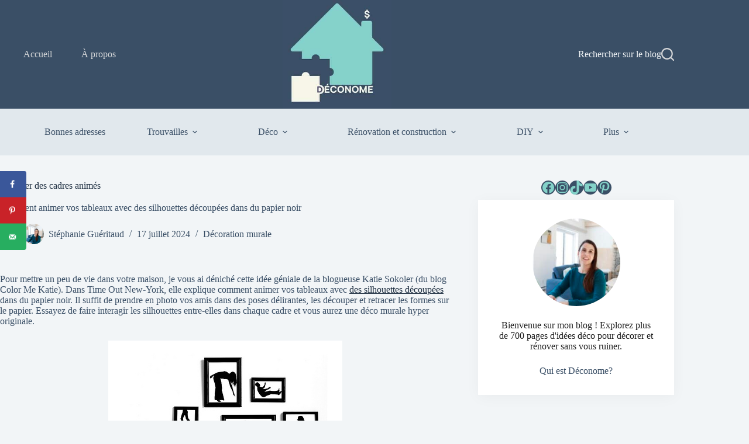

--- FILE ---
content_type: text/html; charset=UTF-8
request_url: https://www.deconome.com/2011/12/27/la-photo-du-jour-des-cadres-animes/
body_size: 26943
content:
<!doctype html>
<html lang="fr-FR">
<head>
	
	<meta charset="UTF-8">
	<meta name="viewport" content="width=device-width, initial-scale=1, maximum-scale=5, viewport-fit=cover">
	<link rel="profile" href="https://gmpg.org/xfn/11">

	<meta name='robots' content='index, follow, max-image-preview:large, max-snippet:-1, max-video-preview:-1' />
	<style>img:is([sizes="auto" i], [sizes^="auto," i]) { contain-intrinsic-size: 3000px 1500px }</style>
	<script id="cookieyes" type="text/javascript" src="https://cdn-cookieyes.com/client_data/56a0e1ec10db89665603ccea/script.js"></script><!-- Jetpack Site Verification Tags -->
<meta name="p:domain_verify" content="a5f353cb7549756bf917d265d1522569" />
<meta name="facebook-domain-verification" content="bhx2ceqsjx08hn9j3um7d1b99qhl85" />

	<!-- This site is optimized with the Yoast SEO Premium plugin v26.7 (Yoast SEO v26.7) - https://yoast.com/wordpress/plugins/seo/ -->
	<title>Dessiner des cadres animés - Déconome</title>
	<meta name="description" content="Découvrez cette idée géniale pour animer vos tableaux: des silhouettes découpées dans du papier noir. Une déco murale originale !" />
	<link rel="canonical" href="https://www.deconome.com/2011/12/27/la-photo-du-jour-des-cadres-animes/" />
	<meta name="author" content="Stéphanie Guéritaud" />
	<meta name="twitter:label1" content="Écrit par" />
	<meta name="twitter:data1" content="Stéphanie Guéritaud" />
	<meta name="twitter:label2" content="Durée de lecture estimée" />
	<meta name="twitter:data2" content="3 minutes" />
	<script type="application/ld+json" class="yoast-schema-graph">{"@context":"https://schema.org","@graph":[{"@type":"Article","@id":"https://www.deconome.com/2011/12/27/la-photo-du-jour-des-cadres-animes/#article","isPartOf":{"@id":"https://www.deconome.com/2011/12/27/la-photo-du-jour-des-cadres-animes/"},"author":{"name":"Stéphanie Guéritaud","@id":"https://www.deconome.com/#/schema/person/2261396ac4d38626e8044fe2543224f6"},"headline":"Dessiner des cadres animés","datePublished":"2011-12-28T00:31:24+00:00","dateModified":"2024-07-17T23:00:03+00:00","mainEntityOfPage":{"@id":"https://www.deconome.com/2011/12/27/la-photo-du-jour-des-cadres-animes/"},"wordCount":434,"commentCount":1,"publisher":{"@id":"https://www.deconome.com/#organization"},"image":{"@id":"https://www.deconome.com/2011/12/27/la-photo-du-jour-des-cadres-animes/#primaryimage"},"thumbnailUrl":"https://www.deconome.com/wp-content/uploads/2011/12/silhouette-papier.jpg","keywords":["dessin","encadrement","tableau"],"articleSection":["Décoration murale"],"inLanguage":"fr-FR","potentialAction":[{"@type":"CommentAction","name":"Comment","target":["https://www.deconome.com/2011/12/27/la-photo-du-jour-des-cadres-animes/#respond"]}]},{"@type":"WebPage","@id":"https://www.deconome.com/2011/12/27/la-photo-du-jour-des-cadres-animes/","url":"https://www.deconome.com/2011/12/27/la-photo-du-jour-des-cadres-animes/","name":"Dessiner des cadres animés - Déconome","isPartOf":{"@id":"https://www.deconome.com/#website"},"primaryImageOfPage":{"@id":"https://www.deconome.com/2011/12/27/la-photo-du-jour-des-cadres-animes/#primaryimage"},"image":{"@id":"https://www.deconome.com/2011/12/27/la-photo-du-jour-des-cadres-animes/#primaryimage"},"thumbnailUrl":"https://www.deconome.com/wp-content/uploads/2011/12/silhouette-papier.jpg","datePublished":"2011-12-28T00:31:24+00:00","dateModified":"2024-07-17T23:00:03+00:00","description":"Découvrez cette idée géniale pour animer vos tableaux: des silhouettes découpées dans du papier noir. Une déco murale originale !","breadcrumb":{"@id":"https://www.deconome.com/2011/12/27/la-photo-du-jour-des-cadres-animes/#breadcrumb"},"inLanguage":"fr-FR","potentialAction":[{"@type":"ReadAction","target":["https://www.deconome.com/2011/12/27/la-photo-du-jour-des-cadres-animes/"]}]},{"@type":"ImageObject","inLanguage":"fr-FR","@id":"https://www.deconome.com/2011/12/27/la-photo-du-jour-des-cadres-animes/#primaryimage","url":"https://www.deconome.com/wp-content/uploads/2011/12/silhouette-papier.jpg","contentUrl":"https://www.deconome.com/wp-content/uploads/2011/12/silhouette-papier.jpg","width":400,"height":500,"caption":"Crédit photo: Color Me Katie"},{"@type":"BreadcrumbList","@id":"https://www.deconome.com/2011/12/27/la-photo-du-jour-des-cadres-animes/#breadcrumb","itemListElement":[{"@type":"ListItem","position":1,"name":"Accueil","item":"https://www.deconome.com/"},{"@type":"ListItem","position":2,"name":"DIY","item":"https://www.deconome.com/comment-faire/"},{"@type":"ListItem","position":3,"name":"Décoration murale","item":"https://www.deconome.com/comment-faire/decoration-murale/"},{"@type":"ListItem","position":4,"name":"Dessiner des cadres animés"}]},{"@type":"WebSite","@id":"https://www.deconome.com/#website","url":"https://www.deconome.com/","name":"Déconome","description":"Le blog des bonnes idées déco pas chères","publisher":{"@id":"https://www.deconome.com/#organization"},"potentialAction":[{"@type":"SearchAction","target":{"@type":"EntryPoint","urlTemplate":"https://www.deconome.com/?s={search_term_string}"},"query-input":{"@type":"PropertyValueSpecification","valueRequired":true,"valueName":"search_term_string"}}],"inLanguage":"fr-FR"},{"@type":"Organization","@id":"https://www.deconome.com/#organization","name":"Déconome","url":"https://www.deconome.com/","logo":{"@type":"ImageObject","inLanguage":"fr-FR","@id":"https://www.deconome.com/#/schema/logo/image/","url":"https://www.deconome.com/wp-content/uploads/2025/01/cropped-icone-deconome.jpg","contentUrl":"https://www.deconome.com/wp-content/uploads/2025/01/cropped-icone-deconome.jpg","width":512,"height":512,"caption":"Déconome"},"image":{"@id":"https://www.deconome.com/#/schema/logo/image/"},"sameAs":["https://www.facebook.com/Deconome","https://x.com/deconome","https://mastodon.social/@deconome","https://instagram.com/deconome","https://www.pinterest.com/deconome","https://www.youtube.com/user/Deconome1","https://tiktok.com/@deconome","https://www.linkedin.com/company/déconome"],"description":"Déconome est un site de création de contenu indépendant spécialisé dans la décoration pas chère, la rénovation pas chère. Conseils, astuces, prix pour vous aider à aménager votre maison avec un petit budget.","email":"info@deconome.com","telephone":"(514)9783353","foundingDate":"2010-04-10","numberOfEmployees":{"@type":"QuantitativeValue","minValue":"1","maxValue":"10"},"publishingPrinciples":"https://www.deconome.com/partenariats/","actionableFeedbackPolicy":"https://www.deconome.com/partenariats/","correctionsPolicy":"https://www.deconome.com/partenariats/","ethicsPolicy":"https://www.deconome.com/partenariats/"},{"@type":"Person","@id":"https://www.deconome.com/#/schema/person/2261396ac4d38626e8044fe2543224f6","name":"Stéphanie Guéritaud","image":{"@type":"ImageObject","inLanguage":"fr-FR","@id":"https://www.deconome.com/#/schema/person/image/","url":"https://secure.gravatar.com/avatar/6ad72242cbc5301dc5f9c27e6fb9ae95ccfcfdb13997cf51d94fb6ebde9b2dd7?s=96&d=mm&r=g","contentUrl":"https://secure.gravatar.com/avatar/6ad72242cbc5301dc5f9c27e6fb9ae95ccfcfdb13997cf51d94fb6ebde9b2dd7?s=96&d=mm&r=g","caption":"Stéphanie Guéritaud"},"description":"Créatrice du blog Déconome, je suis styliste déco, photographe et journaliste depuis 2008 pour des magazines de décoration. Experte en décoration à petit budget, j'interviens souvent comme formatrice ou conférencière sur le sujet de la décoration et la rénovation abordable. Ayant construit un chalet, rénové des logements et aidé plusieurs personnes à décorer chez elles, les astuces petit budget n'ont plus de secret pour moi.","sameAs":["https://www.deconome.com/a-propos/","https://www.facebook.com/Deconome/","https://www.instagram.com/deconome/","https://www.linkedin.com/in/stphanie-guritaud-19877939/","https://www.pinterest.ca/deconome/","https://www.youtube.com/@deconome"],"gender":"femme","knowsAbout":["décoration","design","rénovation"],"knowsLanguage":["Français"],"jobTitle":"Journaliste"}]}</script>
	<!-- / Yoast SEO Premium plugin. -->


<!-- Hubbub v.1.36.3 https://morehubbub.com/ -->
<meta property="og:locale" content="fr_FR" />
<meta property="og:type" content="article" />
<meta property="og:title" content="Dessiner des cadres animés" />
<meta property="og:description" content="Découvrez cette idée géniale pour animer vos tableaux: des silhouettes découpées dans du papier noir. Une déco murale originale !" />
<meta property="og:url" content="https://www.deconome.com/2011/12/27/la-photo-du-jour-des-cadres-animes/" />
<meta property="og:site_name" content="Déconome" />
<meta property="og:updated_time" content="2024-07-17T19:00:03+00:00" />
<meta property="article:published_time" content="2011-12-27T19:31:24+00:00" />
<meta property="article:modified_time" content="2024-07-17T19:00:03+00:00" />
<meta name="twitter:card" content="summary_large_image" />
<meta name="twitter:title" content="Dessiner des cadres animés" />
<meta name="twitter:description" content="Découvrez cette idée géniale pour animer vos tableaux: des silhouettes découpées dans du papier noir. Une déco murale originale !" />
<meta class="flipboard-article" content="Découvrez cette idée géniale pour animer vos tableaux: des silhouettes découpées dans du papier noir. Une déco murale originale !" />
<meta property="og:image" content="https://www.deconome.com/wp-content/uploads/2011/12/silhouette-papier.jpg" />
<meta name="twitter:image" content="https://www.deconome.com/wp-content/uploads/2011/12/silhouette-papier.jpg" />
<meta property="og:image:width" content="400" />
<meta property="og:image:height" content="500" />
<meta property="article:author" content="https://www.facebook.com/Deconome/" />
<!-- Hubbub v.1.36.3 https://morehubbub.com/ -->
<link rel='dns-prefetch' href='//scripts.mediavine.com' />
<link rel='dns-prefetch' href='//secure.gravatar.com' />
<link rel='dns-prefetch' href='//stats.wp.com' />
<link rel='dns-prefetch' href='//jetpack.wordpress.com' />
<link rel='dns-prefetch' href='//s0.wp.com' />
<link rel='dns-prefetch' href='//public-api.wordpress.com' />
<link rel='dns-prefetch' href='//0.gravatar.com' />
<link rel='dns-prefetch' href='//1.gravatar.com' />
<link rel='dns-prefetch' href='//2.gravatar.com' />
<link rel='dns-prefetch' href='//www.googletagmanager.com' />
<link rel='stylesheet' id='blocksy-dynamic-global-css' href='https://www.deconome.com/wp-content/uploads/blocksy/css/global.css?ver=37561' media='all' />
<link rel='stylesheet' id='wp-block-library-css' href='https://www.deconome.com/wp-includes/css/dist/block-library/style.min.css?ver=6.8.3' media='all' />
<link rel='stylesheet' id='mediaelement-css' href='https://www.deconome.com/wp-includes/js/mediaelement/mediaelementplayer-legacy.min.css?ver=4.2.17' media='all' />
<link rel='stylesheet' id='wp-mediaelement-css' href='https://www.deconome.com/wp-includes/js/mediaelement/wp-mediaelement.min.css?ver=6.8.3' media='all' />
<style id='jetpack-sharing-buttons-style-inline-css'>
.jetpack-sharing-buttons__services-list{display:flex;flex-direction:row;flex-wrap:wrap;gap:0;list-style-type:none;margin:5px;padding:0}.jetpack-sharing-buttons__services-list.has-small-icon-size{font-size:12px}.jetpack-sharing-buttons__services-list.has-normal-icon-size{font-size:16px}.jetpack-sharing-buttons__services-list.has-large-icon-size{font-size:24px}.jetpack-sharing-buttons__services-list.has-huge-icon-size{font-size:36px}@media print{.jetpack-sharing-buttons__services-list{display:none!important}}.editor-styles-wrapper .wp-block-jetpack-sharing-buttons{gap:0;padding-inline-start:0}ul.jetpack-sharing-buttons__services-list.has-background{padding:1.25em 2.375em}
</style>
<style id='global-styles-inline-css'>
:root{--wp--preset--aspect-ratio--square: 1;--wp--preset--aspect-ratio--4-3: 4/3;--wp--preset--aspect-ratio--3-4: 3/4;--wp--preset--aspect-ratio--3-2: 3/2;--wp--preset--aspect-ratio--2-3: 2/3;--wp--preset--aspect-ratio--16-9: 16/9;--wp--preset--aspect-ratio--9-16: 9/16;--wp--preset--color--black: #000000;--wp--preset--color--cyan-bluish-gray: #abb8c3;--wp--preset--color--white: #ffffff;--wp--preset--color--pale-pink: #f78da7;--wp--preset--color--vivid-red: #cf2e2e;--wp--preset--color--luminous-vivid-orange: #ff6900;--wp--preset--color--luminous-vivid-amber: #fcb900;--wp--preset--color--light-green-cyan: #7bdcb5;--wp--preset--color--vivid-green-cyan: #00d084;--wp--preset--color--pale-cyan-blue: #8ed1fc;--wp--preset--color--vivid-cyan-blue: #0693e3;--wp--preset--color--vivid-purple: #9b51e0;--wp--preset--color--palette-color-1: var(--theme-palette-color-1, #83d1c8);--wp--preset--color--palette-color-2: var(--theme-palette-color-2, #83d1c8);--wp--preset--color--palette-color-3: var(--theme-palette-color-3, #3A4F66);--wp--preset--color--palette-color-4: var(--theme-palette-color-4, #192a3d);--wp--preset--color--palette-color-5: var(--theme-palette-color-5, #e1e8ed);--wp--preset--color--palette-color-6: var(--theme-palette-color-6, #f2f5f7);--wp--preset--color--palette-color-7: var(--theme-palette-color-7, #FAFBFC);--wp--preset--color--palette-color-8: var(--theme-palette-color-8, #ffffff);--wp--preset--gradient--vivid-cyan-blue-to-vivid-purple: linear-gradient(135deg,rgba(6,147,227,1) 0%,rgb(155,81,224) 100%);--wp--preset--gradient--light-green-cyan-to-vivid-green-cyan: linear-gradient(135deg,rgb(122,220,180) 0%,rgb(0,208,130) 100%);--wp--preset--gradient--luminous-vivid-amber-to-luminous-vivid-orange: linear-gradient(135deg,rgba(252,185,0,1) 0%,rgba(255,105,0,1) 100%);--wp--preset--gradient--luminous-vivid-orange-to-vivid-red: linear-gradient(135deg,rgba(255,105,0,1) 0%,rgb(207,46,46) 100%);--wp--preset--gradient--very-light-gray-to-cyan-bluish-gray: linear-gradient(135deg,rgb(238,238,238) 0%,rgb(169,184,195) 100%);--wp--preset--gradient--cool-to-warm-spectrum: linear-gradient(135deg,rgb(74,234,220) 0%,rgb(151,120,209) 20%,rgb(207,42,186) 40%,rgb(238,44,130) 60%,rgb(251,105,98) 80%,rgb(254,248,76) 100%);--wp--preset--gradient--blush-light-purple: linear-gradient(135deg,rgb(255,206,236) 0%,rgb(152,150,240) 100%);--wp--preset--gradient--blush-bordeaux: linear-gradient(135deg,rgb(254,205,165) 0%,rgb(254,45,45) 50%,rgb(107,0,62) 100%);--wp--preset--gradient--luminous-dusk: linear-gradient(135deg,rgb(255,203,112) 0%,rgb(199,81,192) 50%,rgb(65,88,208) 100%);--wp--preset--gradient--pale-ocean: linear-gradient(135deg,rgb(255,245,203) 0%,rgb(182,227,212) 50%,rgb(51,167,181) 100%);--wp--preset--gradient--electric-grass: linear-gradient(135deg,rgb(202,248,128) 0%,rgb(113,206,126) 100%);--wp--preset--gradient--midnight: linear-gradient(135deg,rgb(2,3,129) 0%,rgb(40,116,252) 100%);--wp--preset--gradient--juicy-peach: linear-gradient(to right, #ffecd2 0%, #fcb69f 100%);--wp--preset--gradient--young-passion: linear-gradient(to right, #ff8177 0%, #ff867a 0%, #ff8c7f 21%, #f99185 52%, #cf556c 78%, #b12a5b 100%);--wp--preset--gradient--true-sunset: linear-gradient(to right, #fa709a 0%, #fee140 100%);--wp--preset--gradient--morpheus-den: linear-gradient(to top, #30cfd0 0%, #330867 100%);--wp--preset--gradient--plum-plate: linear-gradient(135deg, #667eea 0%, #764ba2 100%);--wp--preset--gradient--aqua-splash: linear-gradient(15deg, #13547a 0%, #80d0c7 100%);--wp--preset--gradient--love-kiss: linear-gradient(to top, #ff0844 0%, #ffb199 100%);--wp--preset--gradient--new-retrowave: linear-gradient(to top, #3b41c5 0%, #a981bb 49%, #ffc8a9 100%);--wp--preset--gradient--plum-bath: linear-gradient(to top, #cc208e 0%, #6713d2 100%);--wp--preset--gradient--high-flight: linear-gradient(to right, #0acffe 0%, #495aff 100%);--wp--preset--gradient--teen-party: linear-gradient(-225deg, #FF057C 0%, #8D0B93 50%, #321575 100%);--wp--preset--gradient--fabled-sunset: linear-gradient(-225deg, #231557 0%, #44107A 29%, #FF1361 67%, #FFF800 100%);--wp--preset--gradient--arielle-smile: radial-gradient(circle 248px at center, #16d9e3 0%, #30c7ec 47%, #46aef7 100%);--wp--preset--gradient--itmeo-branding: linear-gradient(180deg, #2af598 0%, #009efd 100%);--wp--preset--gradient--deep-blue: linear-gradient(to right, #6a11cb 0%, #2575fc 100%);--wp--preset--gradient--strong-bliss: linear-gradient(to right, #f78ca0 0%, #f9748f 19%, #fd868c 60%, #fe9a8b 100%);--wp--preset--gradient--sweet-period: linear-gradient(to top, #3f51b1 0%, #5a55ae 13%, #7b5fac 25%, #8f6aae 38%, #a86aa4 50%, #cc6b8e 62%, #f18271 75%, #f3a469 87%, #f7c978 100%);--wp--preset--gradient--purple-division: linear-gradient(to top, #7028e4 0%, #e5b2ca 100%);--wp--preset--gradient--cold-evening: linear-gradient(to top, #0c3483 0%, #a2b6df 100%, #6b8cce 100%, #a2b6df 100%);--wp--preset--gradient--mountain-rock: linear-gradient(to right, #868f96 0%, #596164 100%);--wp--preset--gradient--desert-hump: linear-gradient(to top, #c79081 0%, #dfa579 100%);--wp--preset--gradient--ethernal-constance: linear-gradient(to top, #09203f 0%, #537895 100%);--wp--preset--gradient--happy-memories: linear-gradient(-60deg, #ff5858 0%, #f09819 100%);--wp--preset--gradient--grown-early: linear-gradient(to top, #0ba360 0%, #3cba92 100%);--wp--preset--gradient--morning-salad: linear-gradient(-225deg, #B7F8DB 0%, #50A7C2 100%);--wp--preset--gradient--night-call: linear-gradient(-225deg, #AC32E4 0%, #7918F2 48%, #4801FF 100%);--wp--preset--gradient--mind-crawl: linear-gradient(-225deg, #473B7B 0%, #3584A7 51%, #30D2BE 100%);--wp--preset--gradient--angel-care: linear-gradient(-225deg, #FFE29F 0%, #FFA99F 48%, #FF719A 100%);--wp--preset--gradient--juicy-cake: linear-gradient(to top, #e14fad 0%, #f9d423 100%);--wp--preset--gradient--rich-metal: linear-gradient(to right, #d7d2cc 0%, #304352 100%);--wp--preset--gradient--mole-hall: linear-gradient(-20deg, #616161 0%, #9bc5c3 100%);--wp--preset--gradient--cloudy-knoxville: linear-gradient(120deg, #fdfbfb 0%, #ebedee 100%);--wp--preset--gradient--soft-grass: linear-gradient(to top, #c1dfc4 0%, #deecdd 100%);--wp--preset--gradient--saint-petersburg: linear-gradient(135deg, #f5f7fa 0%, #c3cfe2 100%);--wp--preset--gradient--everlasting-sky: linear-gradient(135deg, #fdfcfb 0%, #e2d1c3 100%);--wp--preset--gradient--kind-steel: linear-gradient(-20deg, #e9defa 0%, #fbfcdb 100%);--wp--preset--gradient--over-sun: linear-gradient(60deg, #abecd6 0%, #fbed96 100%);--wp--preset--gradient--premium-white: linear-gradient(to top, #d5d4d0 0%, #d5d4d0 1%, #eeeeec 31%, #efeeec 75%, #e9e9e7 100%);--wp--preset--gradient--clean-mirror: linear-gradient(45deg, #93a5cf 0%, #e4efe9 100%);--wp--preset--gradient--wild-apple: linear-gradient(to top, #d299c2 0%, #fef9d7 100%);--wp--preset--gradient--snow-again: linear-gradient(to top, #e6e9f0 0%, #eef1f5 100%);--wp--preset--gradient--confident-cloud: linear-gradient(to top, #dad4ec 0%, #dad4ec 1%, #f3e7e9 100%);--wp--preset--gradient--glass-water: linear-gradient(to top, #dfe9f3 0%, white 100%);--wp--preset--gradient--perfect-white: linear-gradient(-225deg, #E3FDF5 0%, #FFE6FA 100%);--wp--preset--font-size--small: 13px;--wp--preset--font-size--medium: 20px;--wp--preset--font-size--large: clamp(22px, 1.375rem + ((1vw - 3.2px) * 0.625), 30px);--wp--preset--font-size--x-large: clamp(30px, 1.875rem + ((1vw - 3.2px) * 1.563), 50px);--wp--preset--font-size--xx-large: clamp(45px, 2.813rem + ((1vw - 3.2px) * 2.734), 80px);--wp--preset--spacing--20: 0.44rem;--wp--preset--spacing--30: 0.67rem;--wp--preset--spacing--40: 1rem;--wp--preset--spacing--50: 1.5rem;--wp--preset--spacing--60: 2.25rem;--wp--preset--spacing--70: 3.38rem;--wp--preset--spacing--80: 5.06rem;--wp--preset--shadow--natural: 6px 6px 9px rgba(0, 0, 0, 0.2);--wp--preset--shadow--deep: 12px 12px 50px rgba(0, 0, 0, 0.4);--wp--preset--shadow--sharp: 6px 6px 0px rgba(0, 0, 0, 0.2);--wp--preset--shadow--outlined: 6px 6px 0px -3px rgba(255, 255, 255, 1), 6px 6px rgba(0, 0, 0, 1);--wp--preset--shadow--crisp: 6px 6px 0px rgba(0, 0, 0, 1);}:root { --wp--style--global--content-size: var(--theme-block-max-width);--wp--style--global--wide-size: var(--theme-block-wide-max-width); }:where(body) { margin: 0; }.wp-site-blocks > .alignleft { float: left; margin-right: 2em; }.wp-site-blocks > .alignright { float: right; margin-left: 2em; }.wp-site-blocks > .aligncenter { justify-content: center; margin-left: auto; margin-right: auto; }:where(.wp-site-blocks) > * { margin-block-start: var(--theme-content-spacing); margin-block-end: 0; }:where(.wp-site-blocks) > :first-child { margin-block-start: 0; }:where(.wp-site-blocks) > :last-child { margin-block-end: 0; }:root { --wp--style--block-gap: var(--theme-content-spacing); }:root :where(.is-layout-flow) > :first-child{margin-block-start: 0;}:root :where(.is-layout-flow) > :last-child{margin-block-end: 0;}:root :where(.is-layout-flow) > *{margin-block-start: var(--theme-content-spacing);margin-block-end: 0;}:root :where(.is-layout-constrained) > :first-child{margin-block-start: 0;}:root :where(.is-layout-constrained) > :last-child{margin-block-end: 0;}:root :where(.is-layout-constrained) > *{margin-block-start: var(--theme-content-spacing);margin-block-end: 0;}:root :where(.is-layout-flex){gap: var(--theme-content-spacing);}:root :where(.is-layout-grid){gap: var(--theme-content-spacing);}.is-layout-flow > .alignleft{float: left;margin-inline-start: 0;margin-inline-end: 2em;}.is-layout-flow > .alignright{float: right;margin-inline-start: 2em;margin-inline-end: 0;}.is-layout-flow > .aligncenter{margin-left: auto !important;margin-right: auto !important;}.is-layout-constrained > .alignleft{float: left;margin-inline-start: 0;margin-inline-end: 2em;}.is-layout-constrained > .alignright{float: right;margin-inline-start: 2em;margin-inline-end: 0;}.is-layout-constrained > .aligncenter{margin-left: auto !important;margin-right: auto !important;}.is-layout-constrained > :where(:not(.alignleft):not(.alignright):not(.alignfull)){max-width: var(--wp--style--global--content-size);margin-left: auto !important;margin-right: auto !important;}.is-layout-constrained > .alignwide{max-width: var(--wp--style--global--wide-size);}body .is-layout-flex{display: flex;}.is-layout-flex{flex-wrap: wrap;align-items: center;}.is-layout-flex > :is(*, div){margin: 0;}body .is-layout-grid{display: grid;}.is-layout-grid > :is(*, div){margin: 0;}body{padding-top: 0px;padding-right: 0px;padding-bottom: 0px;padding-left: 0px;}.has-black-color{color: var(--wp--preset--color--black) !important;}.has-cyan-bluish-gray-color{color: var(--wp--preset--color--cyan-bluish-gray) !important;}.has-white-color{color: var(--wp--preset--color--white) !important;}.has-pale-pink-color{color: var(--wp--preset--color--pale-pink) !important;}.has-vivid-red-color{color: var(--wp--preset--color--vivid-red) !important;}.has-luminous-vivid-orange-color{color: var(--wp--preset--color--luminous-vivid-orange) !important;}.has-luminous-vivid-amber-color{color: var(--wp--preset--color--luminous-vivid-amber) !important;}.has-light-green-cyan-color{color: var(--wp--preset--color--light-green-cyan) !important;}.has-vivid-green-cyan-color{color: var(--wp--preset--color--vivid-green-cyan) !important;}.has-pale-cyan-blue-color{color: var(--wp--preset--color--pale-cyan-blue) !important;}.has-vivid-cyan-blue-color{color: var(--wp--preset--color--vivid-cyan-blue) !important;}.has-vivid-purple-color{color: var(--wp--preset--color--vivid-purple) !important;}.has-palette-color-1-color{color: var(--wp--preset--color--palette-color-1) !important;}.has-palette-color-2-color{color: var(--wp--preset--color--palette-color-2) !important;}.has-palette-color-3-color{color: var(--wp--preset--color--palette-color-3) !important;}.has-palette-color-4-color{color: var(--wp--preset--color--palette-color-4) !important;}.has-palette-color-5-color{color: var(--wp--preset--color--palette-color-5) !important;}.has-palette-color-6-color{color: var(--wp--preset--color--palette-color-6) !important;}.has-palette-color-7-color{color: var(--wp--preset--color--palette-color-7) !important;}.has-palette-color-8-color{color: var(--wp--preset--color--palette-color-8) !important;}.has-black-background-color{background-color: var(--wp--preset--color--black) !important;}.has-cyan-bluish-gray-background-color{background-color: var(--wp--preset--color--cyan-bluish-gray) !important;}.has-white-background-color{background-color: var(--wp--preset--color--white) !important;}.has-pale-pink-background-color{background-color: var(--wp--preset--color--pale-pink) !important;}.has-vivid-red-background-color{background-color: var(--wp--preset--color--vivid-red) !important;}.has-luminous-vivid-orange-background-color{background-color: var(--wp--preset--color--luminous-vivid-orange) !important;}.has-luminous-vivid-amber-background-color{background-color: var(--wp--preset--color--luminous-vivid-amber) !important;}.has-light-green-cyan-background-color{background-color: var(--wp--preset--color--light-green-cyan) !important;}.has-vivid-green-cyan-background-color{background-color: var(--wp--preset--color--vivid-green-cyan) !important;}.has-pale-cyan-blue-background-color{background-color: var(--wp--preset--color--pale-cyan-blue) !important;}.has-vivid-cyan-blue-background-color{background-color: var(--wp--preset--color--vivid-cyan-blue) !important;}.has-vivid-purple-background-color{background-color: var(--wp--preset--color--vivid-purple) !important;}.has-palette-color-1-background-color{background-color: var(--wp--preset--color--palette-color-1) !important;}.has-palette-color-2-background-color{background-color: var(--wp--preset--color--palette-color-2) !important;}.has-palette-color-3-background-color{background-color: var(--wp--preset--color--palette-color-3) !important;}.has-palette-color-4-background-color{background-color: var(--wp--preset--color--palette-color-4) !important;}.has-palette-color-5-background-color{background-color: var(--wp--preset--color--palette-color-5) !important;}.has-palette-color-6-background-color{background-color: var(--wp--preset--color--palette-color-6) !important;}.has-palette-color-7-background-color{background-color: var(--wp--preset--color--palette-color-7) !important;}.has-palette-color-8-background-color{background-color: var(--wp--preset--color--palette-color-8) !important;}.has-black-border-color{border-color: var(--wp--preset--color--black) !important;}.has-cyan-bluish-gray-border-color{border-color: var(--wp--preset--color--cyan-bluish-gray) !important;}.has-white-border-color{border-color: var(--wp--preset--color--white) !important;}.has-pale-pink-border-color{border-color: var(--wp--preset--color--pale-pink) !important;}.has-vivid-red-border-color{border-color: var(--wp--preset--color--vivid-red) !important;}.has-luminous-vivid-orange-border-color{border-color: var(--wp--preset--color--luminous-vivid-orange) !important;}.has-luminous-vivid-amber-border-color{border-color: var(--wp--preset--color--luminous-vivid-amber) !important;}.has-light-green-cyan-border-color{border-color: var(--wp--preset--color--light-green-cyan) !important;}.has-vivid-green-cyan-border-color{border-color: var(--wp--preset--color--vivid-green-cyan) !important;}.has-pale-cyan-blue-border-color{border-color: var(--wp--preset--color--pale-cyan-blue) !important;}.has-vivid-cyan-blue-border-color{border-color: var(--wp--preset--color--vivid-cyan-blue) !important;}.has-vivid-purple-border-color{border-color: var(--wp--preset--color--vivid-purple) !important;}.has-palette-color-1-border-color{border-color: var(--wp--preset--color--palette-color-1) !important;}.has-palette-color-2-border-color{border-color: var(--wp--preset--color--palette-color-2) !important;}.has-palette-color-3-border-color{border-color: var(--wp--preset--color--palette-color-3) !important;}.has-palette-color-4-border-color{border-color: var(--wp--preset--color--palette-color-4) !important;}.has-palette-color-5-border-color{border-color: var(--wp--preset--color--palette-color-5) !important;}.has-palette-color-6-border-color{border-color: var(--wp--preset--color--palette-color-6) !important;}.has-palette-color-7-border-color{border-color: var(--wp--preset--color--palette-color-7) !important;}.has-palette-color-8-border-color{border-color: var(--wp--preset--color--palette-color-8) !important;}.has-vivid-cyan-blue-to-vivid-purple-gradient-background{background: var(--wp--preset--gradient--vivid-cyan-blue-to-vivid-purple) !important;}.has-light-green-cyan-to-vivid-green-cyan-gradient-background{background: var(--wp--preset--gradient--light-green-cyan-to-vivid-green-cyan) !important;}.has-luminous-vivid-amber-to-luminous-vivid-orange-gradient-background{background: var(--wp--preset--gradient--luminous-vivid-amber-to-luminous-vivid-orange) !important;}.has-luminous-vivid-orange-to-vivid-red-gradient-background{background: var(--wp--preset--gradient--luminous-vivid-orange-to-vivid-red) !important;}.has-very-light-gray-to-cyan-bluish-gray-gradient-background{background: var(--wp--preset--gradient--very-light-gray-to-cyan-bluish-gray) !important;}.has-cool-to-warm-spectrum-gradient-background{background: var(--wp--preset--gradient--cool-to-warm-spectrum) !important;}.has-blush-light-purple-gradient-background{background: var(--wp--preset--gradient--blush-light-purple) !important;}.has-blush-bordeaux-gradient-background{background: var(--wp--preset--gradient--blush-bordeaux) !important;}.has-luminous-dusk-gradient-background{background: var(--wp--preset--gradient--luminous-dusk) !important;}.has-pale-ocean-gradient-background{background: var(--wp--preset--gradient--pale-ocean) !important;}.has-electric-grass-gradient-background{background: var(--wp--preset--gradient--electric-grass) !important;}.has-midnight-gradient-background{background: var(--wp--preset--gradient--midnight) !important;}.has-juicy-peach-gradient-background{background: var(--wp--preset--gradient--juicy-peach) !important;}.has-young-passion-gradient-background{background: var(--wp--preset--gradient--young-passion) !important;}.has-true-sunset-gradient-background{background: var(--wp--preset--gradient--true-sunset) !important;}.has-morpheus-den-gradient-background{background: var(--wp--preset--gradient--morpheus-den) !important;}.has-plum-plate-gradient-background{background: var(--wp--preset--gradient--plum-plate) !important;}.has-aqua-splash-gradient-background{background: var(--wp--preset--gradient--aqua-splash) !important;}.has-love-kiss-gradient-background{background: var(--wp--preset--gradient--love-kiss) !important;}.has-new-retrowave-gradient-background{background: var(--wp--preset--gradient--new-retrowave) !important;}.has-plum-bath-gradient-background{background: var(--wp--preset--gradient--plum-bath) !important;}.has-high-flight-gradient-background{background: var(--wp--preset--gradient--high-flight) !important;}.has-teen-party-gradient-background{background: var(--wp--preset--gradient--teen-party) !important;}.has-fabled-sunset-gradient-background{background: var(--wp--preset--gradient--fabled-sunset) !important;}.has-arielle-smile-gradient-background{background: var(--wp--preset--gradient--arielle-smile) !important;}.has-itmeo-branding-gradient-background{background: var(--wp--preset--gradient--itmeo-branding) !important;}.has-deep-blue-gradient-background{background: var(--wp--preset--gradient--deep-blue) !important;}.has-strong-bliss-gradient-background{background: var(--wp--preset--gradient--strong-bliss) !important;}.has-sweet-period-gradient-background{background: var(--wp--preset--gradient--sweet-period) !important;}.has-purple-division-gradient-background{background: var(--wp--preset--gradient--purple-division) !important;}.has-cold-evening-gradient-background{background: var(--wp--preset--gradient--cold-evening) !important;}.has-mountain-rock-gradient-background{background: var(--wp--preset--gradient--mountain-rock) !important;}.has-desert-hump-gradient-background{background: var(--wp--preset--gradient--desert-hump) !important;}.has-ethernal-constance-gradient-background{background: var(--wp--preset--gradient--ethernal-constance) !important;}.has-happy-memories-gradient-background{background: var(--wp--preset--gradient--happy-memories) !important;}.has-grown-early-gradient-background{background: var(--wp--preset--gradient--grown-early) !important;}.has-morning-salad-gradient-background{background: var(--wp--preset--gradient--morning-salad) !important;}.has-night-call-gradient-background{background: var(--wp--preset--gradient--night-call) !important;}.has-mind-crawl-gradient-background{background: var(--wp--preset--gradient--mind-crawl) !important;}.has-angel-care-gradient-background{background: var(--wp--preset--gradient--angel-care) !important;}.has-juicy-cake-gradient-background{background: var(--wp--preset--gradient--juicy-cake) !important;}.has-rich-metal-gradient-background{background: var(--wp--preset--gradient--rich-metal) !important;}.has-mole-hall-gradient-background{background: var(--wp--preset--gradient--mole-hall) !important;}.has-cloudy-knoxville-gradient-background{background: var(--wp--preset--gradient--cloudy-knoxville) !important;}.has-soft-grass-gradient-background{background: var(--wp--preset--gradient--soft-grass) !important;}.has-saint-petersburg-gradient-background{background: var(--wp--preset--gradient--saint-petersburg) !important;}.has-everlasting-sky-gradient-background{background: var(--wp--preset--gradient--everlasting-sky) !important;}.has-kind-steel-gradient-background{background: var(--wp--preset--gradient--kind-steel) !important;}.has-over-sun-gradient-background{background: var(--wp--preset--gradient--over-sun) !important;}.has-premium-white-gradient-background{background: var(--wp--preset--gradient--premium-white) !important;}.has-clean-mirror-gradient-background{background: var(--wp--preset--gradient--clean-mirror) !important;}.has-wild-apple-gradient-background{background: var(--wp--preset--gradient--wild-apple) !important;}.has-snow-again-gradient-background{background: var(--wp--preset--gradient--snow-again) !important;}.has-confident-cloud-gradient-background{background: var(--wp--preset--gradient--confident-cloud) !important;}.has-glass-water-gradient-background{background: var(--wp--preset--gradient--glass-water) !important;}.has-perfect-white-gradient-background{background: var(--wp--preset--gradient--perfect-white) !important;}.has-small-font-size{font-size: var(--wp--preset--font-size--small) !important;}.has-medium-font-size{font-size: var(--wp--preset--font-size--medium) !important;}.has-large-font-size{font-size: var(--wp--preset--font-size--large) !important;}.has-x-large-font-size{font-size: var(--wp--preset--font-size--x-large) !important;}.has-xx-large-font-size{font-size: var(--wp--preset--font-size--xx-large) !important;}
:root :where(.wp-block-pullquote){font-size: clamp(0.984em, 0.984rem + ((1vw - 0.2em) * 0.645), 1.5em);line-height: 1.6;}
</style>
<link rel='stylesheet' id='parent-style-css' href='https://www.deconome.com/wp-content/themes/blocksy/style.css?ver=6.8.3' media='all' />
<link rel='stylesheet' id='ct-main-styles-css' href='https://www.deconome.com/wp-content/themes/blocksy/static/bundle/main.min.css?ver=2.1.23' media='all' />
<link rel='stylesheet' id='ct-page-title-styles-css' href='https://www.deconome.com/wp-content/themes/blocksy/static/bundle/page-title.min.css?ver=2.1.23' media='all' />
<link rel='stylesheet' id='ct-sidebar-styles-css' href='https://www.deconome.com/wp-content/themes/blocksy/static/bundle/sidebar.min.css?ver=2.1.23' media='all' />
<link rel='stylesheet' id='ct-comments-styles-css' href='https://www.deconome.com/wp-content/themes/blocksy/static/bundle/comments.min.css?ver=2.1.23' media='all' />
<link rel='stylesheet' id='ct-stackable-styles-css' href='https://www.deconome.com/wp-content/themes/blocksy/static/bundle/stackable.min.css?ver=2.1.23' media='all' />
<link rel='stylesheet' id='ct-wpforms-styles-css' href='https://www.deconome.com/wp-content/themes/blocksy/static/bundle/wpforms.min.css?ver=2.1.23' media='all' />
<link rel='stylesheet' id='dpsp-frontend-style-pro-css' href='https://www.deconome.com/wp-content/plugins/social-pug/assets/dist/style-frontend-pro.css?ver=1.36.3' media='all' />
<style id='dpsp-frontend-style-pro-inline-css'>

			@media screen and ( max-width : 720px ) {
				aside#dpsp-floating-sidebar.dpsp-hide-on-mobile.opened {
					display: none;
				}
			}
			
</style>
<link rel='stylesheet' id='blocksy-ext-trending-styles-css' href='https://www.deconome.com/wp-content/plugins/blocksy-companion/framework/extensions/trending/static/bundle/main.min.css?ver=2.1.23' media='all' />
<link rel='stylesheet' id='sharedaddy-css' href='https://www.deconome.com/wp-content/plugins/jetpack/modules/sharedaddy/sharing.css?ver=15.4' media='all' />
<link rel='stylesheet' id='social-logos-css' href='https://www.deconome.com/wp-content/plugins/jetpack/_inc/social-logos/social-logos.min.css?ver=15.4' media='all' />

		<!-- Global site tag (gtag.js) - Google Analytics v4 -->
		<script async src="https://www.googletagmanager.com/gtag/js?id=G-5K6F1ZZG80"></script>
		<script>
		window.dataLayer = window.dataLayer || [];
		function gtag(){dataLayer.push(arguments);}
		gtag('js', new Date());

		gtag('config', 'G-5K6F1ZZG80');

		</script>
		<!-- End Google Analytics v4 -->

		<script async="async" fetchpriority="high" data-noptimize="1" data-cfasync="false" src="https://scripts.mediavine.com/tags/deconome.js?ver=6.8.3" id="mv-script-wrapper-js"></script>
<meta name="generator" content="Site Kit by Google 1.168.0" />	<style>img#wpstats{display:none}</style>
		<noscript><link rel='stylesheet' href='https://www.deconome.com/wp-content/themes/blocksy/static/bundle/no-scripts.min.css' type='text/css'></noscript>
<meta name="hubbub-info" description="Hubbub 1.36.3"><link rel="icon" href="https://www.deconome.com/wp-content/uploads/2025/01/cropped-icone-deconome-32x32.jpg" sizes="32x32" />
<link rel="icon" href="https://www.deconome.com/wp-content/uploads/2025/01/cropped-icone-deconome-192x192.jpg" sizes="192x192" />
<link rel="apple-touch-icon" href="https://www.deconome.com/wp-content/uploads/2025/01/cropped-icone-deconome-180x180.jpg" />
<meta name="msapplication-TileImage" content="https://www.deconome.com/wp-content/uploads/2025/01/cropped-icone-deconome-270x270.jpg" />
		<style id="wp-custom-css">
			/** about us page **/
.ct-custom.elementor-widget-image-box,
.ct-custom .elementor-widget-container {
	height: 100%;
}

.ct-custom .elementor-widget-container {
	overflow: hidden;
}

.ct-custom .elementor-image-box-content {
	padding: 0 30px;
}
/* Mediavine Sidebar Fix */
@media only screen and (min-width: 1200px) {
.ct-container[data-sidebar=right] {
    grid-template-columns: minmax(100px, 1fr) minmax(335px, 27%);
}
}

/* Mediavine Sidebar Fix */
@media only screen and (min-width: 1200px) {
.ct-container[data-sidebar=right] {
    grid-template-columns: minmax(100px, 1fr) minmax(335px, 27%);
}
}

/* Mediavine mobile fix CSS */
@media only screen and (max-width: 425px) {
.single-post .entry-content figure.aligncenter {
    max-width: 100% !important;
}
}

@media only screen and (max-width: 359px) {
.single-post .site-main > .ct-container, #header [data-device=mobile] .ct-container {
    min-width: 100%;
    padding-left: 10px;
    padding-right: 10px;
}
}
/*End Mediavine CSS */

.ct-sticky-widgets {
    position:unset!important;
    top:unset!important;
}		</style>
			</head>


<body class="wp-singular post-template-default single single-post postid-2421 single-format-standard wp-custom-logo wp-embed-responsive wp-theme-blocksy wp-child-theme-blocksy-child stk--is-blocksy-theme has-grow-sidebar" data-link="type-2" data-prefix="single_blog_post" data-header="type-1" data-footer="type-1">

<a class="skip-link screen-reader-text" href="#main">Passer au contenu</a><div class="ct-drawer-canvas" data-location="start">
		<div id="search-modal" class="ct-panel" data-behaviour="modal" role="dialog" aria-label="Modale de recherche" inert>
			<div class="ct-panel-actions">
				<button class="ct-toggle-close" data-type="type-1" aria-label="Fermer la modale de recherche">
					<svg class="ct-icon" width="12" height="12" viewBox="0 0 15 15"><path d="M1 15a1 1 0 01-.71-.29 1 1 0 010-1.41l5.8-5.8-5.8-5.8A1 1 0 011.7.29l5.8 5.8 5.8-5.8a1 1 0 011.41 1.41l-5.8 5.8 5.8 5.8a1 1 0 01-1.41 1.41l-5.8-5.8-5.8 5.8A1 1 0 011 15z"/></svg>				</button>
			</div>

			<div class="ct-panel-content">
				

<form role="search" method="get" class="ct-search-form"  action="https://www.deconome.com/" aria-haspopup="listbox" data-live-results="thumbs">

	<input 
		type="search" class="modal-field"		placeholder="Rechercher sur le blog"
		value=""
		name="s"
		autocomplete="off"
		title="Rechercher…"
		aria-label="Rechercher…"
			>

	<div class="ct-search-form-controls">
		
		<button type="submit" class="wp-element-button" data-button="icon" aria-label="Bouton de recherche">
			<svg class="ct-icon ct-search-button-content" aria-hidden="true" width="15" height="15" viewBox="0 0 15 15"><path d="M14.8,13.7L12,11c0.9-1.2,1.5-2.6,1.5-4.2c0-3.7-3-6.8-6.8-6.8S0,3,0,6.8s3,6.8,6.8,6.8c1.6,0,3.1-0.6,4.2-1.5l2.8,2.8c0.1,0.1,0.3,0.2,0.5,0.2s0.4-0.1,0.5-0.2C15.1,14.5,15.1,14,14.8,13.7z M1.5,6.8c0-2.9,2.4-5.2,5.2-5.2S12,3.9,12,6.8S9.6,12,6.8,12S1.5,9.6,1.5,6.8z"/></svg>
			<span class="ct-ajax-loader">
				<svg viewBox="0 0 24 24">
					<circle cx="12" cy="12" r="10" opacity="0.2" fill="none" stroke="currentColor" stroke-miterlimit="10" stroke-width="2"/>

					<path d="m12,2c5.52,0,10,4.48,10,10" fill="none" stroke="currentColor" stroke-linecap="round" stroke-miterlimit="10" stroke-width="2">
						<animateTransform
							attributeName="transform"
							attributeType="XML"
							type="rotate"
							dur="0.6s"
							from="0 12 12"
							to="360 12 12"
							repeatCount="indefinite"
						/>
					</path>
				</svg>
			</span>
		</button>

		
					<input type="hidden" name="ct_post_type" value="post:page">
		
		

		<input type="hidden" value="9de24ba31d" class="ct-live-results-nonce">	</div>

			<div class="screen-reader-text" aria-live="polite" role="status">
			Aucun résultat		</div>
	
</form>


			</div>
		</div>

		<div id="offcanvas" class="ct-panel ct-header" data-behaviour="right-side" role="dialog" aria-label="Modale hors champ" inert=""><div class="ct-panel-inner">
		<div class="ct-panel-actions">
			
			<button class="ct-toggle-close" data-type="type-1" aria-label="Fermer le tiroir">
				<svg class="ct-icon" width="12" height="12" viewBox="0 0 15 15"><path d="M1 15a1 1 0 01-.71-.29 1 1 0 010-1.41l5.8-5.8-5.8-5.8A1 1 0 011.7.29l5.8 5.8 5.8-5.8a1 1 0 011.41 1.41l-5.8 5.8 5.8 5.8a1 1 0 01-1.41 1.41l-5.8-5.8-5.8 5.8A1 1 0 011 15z"/></svg>
			</button>
		</div>
		<div class="ct-panel-content" data-device="desktop"><div class="ct-panel-content-inner"></div></div><div class="ct-panel-content" data-device="mobile"><div class="ct-panel-content-inner">
<nav
	class="mobile-menu menu-container has-submenu"
	data-id="mobile-menu" data-interaction="click" data-toggle-type="type-1" data-submenu-dots="yes"	aria-label="Navigation">

	<ul id="menu-navigation-1" class=""><li class="menu-item menu-item-type-post_type menu-item-object-page menu-item-6845"><a href="https://www.deconome.com/magasin-decoration-pas-cher/" class="ct-menu-link">Bonnes adresses</a></li>
<li class="menu-item menu-item-type-post_type menu-item-object-page menu-item-has-children menu-item-7437"><span class="ct-sub-menu-parent"><a href="https://www.deconome.com/accessoires-deco-pas-cher/" class="ct-menu-link">Trouvailles</a><button class="ct-toggle-dropdown-mobile" aria-label="Déplier le menu déroulant" aria-haspopup="true" aria-expanded="false"><svg class="ct-icon toggle-icon-1" width="15" height="15" viewBox="0 0 15 15" aria-hidden="true"><path d="M3.9,5.1l3.6,3.6l3.6-3.6l1.4,0.7l-5,5l-5-5L3.9,5.1z"/></svg></button></span>
<ul class="sub-menu">
	<li class="menu-item menu-item-type-post_type menu-item-object-page menu-item-7439"><a href="https://www.deconome.com/mobilier-pas-cher/" class="ct-menu-link">Mobilier</a></li>
	<li class="menu-item menu-item-type-post_type menu-item-object-page menu-item-7443"><a href="https://www.deconome.com/luminaires-pas-cher/" class="ct-menu-link">Luminaires</a></li>
	<li class="menu-item menu-item-type-post_type menu-item-object-page menu-item-7444"><a href="https://www.deconome.com/accessoires-deco-pas-cher/" class="ct-menu-link">Accessoires déco</a></li>
	<li class="menu-item menu-item-type-post_type menu-item-object-page menu-item-7521"><a href="https://www.deconome.com/meubles-de-rangement-pas-cher/" class="ct-menu-link">Meubles de rangement</a></li>
	<li class="menu-item menu-item-type-post_type menu-item-object-page menu-item-7813"><a href="https://www.deconome.com/meubles-enfant-pas-cher/" class="ct-menu-link">Meubles d’enfant</a></li>
	<li class="menu-item menu-item-type-post_type menu-item-object-page menu-item-55516"><a href="https://www.deconome.com/mobilier-de-jardin-pas-cher/" class="ct-menu-link">Mobilier de jardin</a></li>
</ul>
</li>
<li class="menu-item menu-item-type-taxonomy menu-item-object-category menu-item-has-children menu-item-6849"><span class="ct-sub-menu-parent"><a href="https://www.deconome.com/par-piece-de-la-maison/" class="ct-menu-link">Déco</a><button class="ct-toggle-dropdown-mobile" aria-label="Déplier le menu déroulant" aria-haspopup="true" aria-expanded="false"><svg class="ct-icon toggle-icon-1" width="15" height="15" viewBox="0 0 15 15" aria-hidden="true"><path d="M3.9,5.1l3.6,3.6l3.6-3.6l1.4,0.7l-5,5l-5-5L3.9,5.1z"/></svg></button></span>
<ul class="sub-menu">
	<li class="menu-item menu-item-type-taxonomy menu-item-object-category menu-item-55396"><a href="https://www.deconome.com/astuce-deco-maison-pas-cher/" class="ct-menu-link">Astuce déco</a></li>
	<li class="menu-item menu-item-type-taxonomy menu-item-object-category menu-item-has-children menu-item-6865"><span class="ct-sub-menu-parent"><a href="https://www.deconome.com/par-piece-de-la-maison/" class="ct-menu-link">Par pièce</a><button class="ct-toggle-dropdown-mobile" aria-label="Déplier le menu déroulant" aria-haspopup="true" aria-expanded="false"><svg class="ct-icon toggle-icon-1" width="15" height="15" viewBox="0 0 15 15" aria-hidden="true"><path d="M3.9,5.1l3.6,3.6l3.6-3.6l1.4,0.7l-5,5l-5-5L3.9,5.1z"/></svg></button></span>
	<ul class="sub-menu">
		<li class="menu-item menu-item-type-taxonomy menu-item-object-category menu-item-6850"><a href="https://www.deconome.com/par-piece-de-la-maison/bureau/" class="ct-menu-link">Bureau</a></li>
		<li class="menu-item menu-item-type-taxonomy menu-item-object-category menu-item-6851"><a href="https://www.deconome.com/par-piece-de-la-maison/chambre/" class="ct-menu-link">Chambre</a></li>
		<li class="menu-item menu-item-type-taxonomy menu-item-object-category menu-item-55308"><a href="https://www.deconome.com/par-piece-de-la-maison/chambre-denfant/" class="ct-menu-link">chambre d&rsquo;enfant</a></li>
		<li class="menu-item menu-item-type-taxonomy menu-item-object-category menu-item-6852"><a href="https://www.deconome.com/par-piece-de-la-maison/cuisine/" class="ct-menu-link">Cuisine</a></li>
		<li class="menu-item menu-item-type-taxonomy menu-item-object-category menu-item-6853"><a href="https://www.deconome.com/par-piece-de-la-maison/entree/" class="ct-menu-link">Entrée</a></li>
		<li class="menu-item menu-item-type-taxonomy menu-item-object-category menu-item-6854"><a href="https://www.deconome.com/par-piece-de-la-maison/salle-de-bain/" class="ct-menu-link">Salle de bain</a></li>
		<li class="menu-item menu-item-type-taxonomy menu-item-object-category menu-item-6855"><a href="https://www.deconome.com/par-piece-de-la-maison/salon/" class="ct-menu-link">Salon</a></li>
		<li class="menu-item menu-item-type-taxonomy menu-item-object-category menu-item-6856"><a href="https://www.deconome.com/par-piece-de-la-maison/sous-sol/" class="ct-menu-link">Sous-sol</a></li>
		<li class="menu-item menu-item-type-taxonomy menu-item-object-category menu-item-6857"><a href="https://www.deconome.com/par-piece-de-la-maison/toilette/" class="ct-menu-link">Toilette</a></li>
		<li class="menu-item menu-item-type-taxonomy menu-item-object-category menu-item-6861"><a href="https://www.deconome.com/par-piece-de-la-maison/jardin/" class="ct-menu-link">Jardin</a></li>
	</ul>
</li>
	<li class="menu-item menu-item-type-taxonomy menu-item-object-category menu-item-6862"><a href="https://www.deconome.com/visite-de-maison/" class="ct-menu-link">Visite de maisons</a></li>
	<li class="menu-item menu-item-type-taxonomy menu-item-object-category menu-item-has-children menu-item-6868"><span class="ct-sub-menu-parent"><a href="https://www.deconome.com/evenement/" class="ct-menu-link">Évènement</a><button class="ct-toggle-dropdown-mobile" aria-label="Déplier le menu déroulant" aria-haspopup="true" aria-expanded="false"><svg class="ct-icon toggle-icon-1" width="15" height="15" viewBox="0 0 15 15" aria-hidden="true"><path d="M3.9,5.1l3.6,3.6l3.6-3.6l1.4,0.7l-5,5l-5-5L3.9,5.1z"/></svg></button></span>
	<ul class="sub-menu">
		<li class="menu-item menu-item-type-taxonomy menu-item-object-category menu-item-75742"><a href="https://www.deconome.com/evenement/salon-de-design/" class="ct-menu-link">Salon de design</a></li>
		<li class="menu-item menu-item-type-taxonomy menu-item-object-category menu-item-6870"><a href="https://www.deconome.com/evenement/noel/" class="ct-menu-link">Noël</a></li>
		<li class="menu-item menu-item-type-taxonomy menu-item-object-category menu-item-6869"><a href="https://www.deconome.com/evenement/halloween/" class="ct-menu-link">Halloween</a></li>
		<li class="menu-item menu-item-type-taxonomy menu-item-object-category menu-item-6871"><a href="https://www.deconome.com/evenement/paques/" class="ct-menu-link">Pâques</a></li>
		<li class="menu-item menu-item-type-taxonomy menu-item-object-category menu-item-6872"><a href="https://www.deconome.com/evenement/st-valentin/" class="ct-menu-link">St Valentin</a></li>
		<li class="menu-item menu-item-type-taxonomy menu-item-object-category menu-item-14197"><a href="https://www.deconome.com/evenement/mariage/" class="ct-menu-link">Mariage</a></li>
	</ul>
</li>
</ul>
</li>
<li class="menu-item menu-item-type-taxonomy menu-item-object-category menu-item-has-children menu-item-10412"><span class="ct-sub-menu-parent"><a href="https://www.deconome.com/renovation/" class="ct-menu-link">Rénovation et construction</a><button class="ct-toggle-dropdown-mobile" aria-label="Déplier le menu déroulant" aria-haspopup="true" aria-expanded="false"><svg class="ct-icon toggle-icon-1" width="15" height="15" viewBox="0 0 15 15" aria-hidden="true"><path d="M3.9,5.1l3.6,3.6l3.6-3.6l1.4,0.7l-5,5l-5-5L3.9,5.1z"/></svg></button></span>
<ul class="sub-menu">
	<li class="menu-item menu-item-type-taxonomy menu-item-object-category menu-item-68373"><a href="https://www.deconome.com/renovation/chalet-quebec/" class="ct-menu-link">Chalet</a></li>
	<li class="menu-item menu-item-type-taxonomy menu-item-object-category menu-item-6863"><a href="https://www.deconome.com/avant-apres/" class="ct-menu-link">Avant après</a></li>
	<li class="menu-item menu-item-type-taxonomy menu-item-object-category menu-item-has-children menu-item-55395"><span class="ct-sub-menu-parent"><a href="https://www.deconome.com/renovation/trucs-reno/" class="ct-menu-link">Trucs de réno</a><button class="ct-toggle-dropdown-mobile" aria-label="Déplier le menu déroulant" aria-haspopup="true" aria-expanded="false"><svg class="ct-icon toggle-icon-1" width="15" height="15" viewBox="0 0 15 15" aria-hidden="true"><path d="M3.9,5.1l3.6,3.6l3.6-3.6l1.4,0.7l-5,5l-5-5L3.9,5.1z"/></svg></button></span>
	<ul class="sub-menu">
		<li class="menu-item menu-item-type-taxonomy menu-item-object-category menu-item-81406"><a href="https://www.deconome.com/renovation/salle-de-bain-pas-cher/" class="ct-menu-link">Rénovation de salle de bain</a></li>
		<li class="menu-item menu-item-type-taxonomy menu-item-object-category menu-item-81407"><a href="https://www.deconome.com/renovation/cuisine-pas-cher/" class="ct-menu-link">Rénovation de cuisine</a></li>
	</ul>
</li>
	<li class="menu-item menu-item-type-taxonomy menu-item-object-category menu-item-6858"><a href="https://www.deconome.com/renovation/ma-saga-des-renos/" class="ct-menu-link">Ma saga des rénos</a></li>
</ul>
</li>
<li class="menu-item menu-item-type-taxonomy menu-item-object-category current-post-ancestor menu-item-has-children menu-item-10413"><span class="ct-sub-menu-parent"><a href="https://www.deconome.com/comment-faire/" class="ct-menu-link">DIY</a><button class="ct-toggle-dropdown-mobile" aria-label="Déplier le menu déroulant" aria-haspopup="true" aria-expanded="false"><svg class="ct-icon toggle-icon-1" width="15" height="15" viewBox="0 0 15 15" aria-hidden="true"><path d="M3.9,5.1l3.6,3.6l3.6-3.6l1.4,0.7l-5,5l-5-5L3.9,5.1z"/></svg></button></span>
<ul class="sub-menu">
	<li class="menu-item menu-item-type-taxonomy menu-item-object-category current-post-ancestor current-menu-parent current-post-parent menu-item-55386"><a href="https://www.deconome.com/comment-faire/decoration-murale/" class="ct-menu-link">Décoration murale</a></li>
	<li class="menu-item menu-item-type-taxonomy menu-item-object-category menu-item-55387"><a href="https://www.deconome.com/comment-faire/peinture/" class="ct-menu-link">Peinture</a></li>
	<li class="menu-item menu-item-type-taxonomy menu-item-object-category menu-item-55388"><a href="https://www.deconome.com/comment-faire/meuble-objet/" class="ct-menu-link">Meuble ou objet</a></li>
	<li class="menu-item menu-item-type-taxonomy menu-item-object-category menu-item-81186"><a href="https://www.deconome.com/comment-faire/luminaire/" class="ct-menu-link">Luminaire</a></li>
</ul>
</li>
<li class="menu-item menu-item-type-post_type menu-item-object-page menu-item-74486"><a href="https://www.deconome.com/coaching-deco-pas-cher/" class="ct-menu-link">Coaching déco</a></li>
<li class="menu-item menu-item-type-post_type menu-item-object-page menu-item-52880"><a href="https://www.deconome.com/calculateur-prix-de-renovation-de-cuisine/" class="ct-menu-link">Calculateur</a></li>
</ul></nav>

</div></div></div></div></div>
<div id="main-container">
	<header id="header" class="ct-header" data-id="type-1"><div data-device="desktop"><div data-row="top" data-column-set="3"><div class="ct-container"><div data-column="start" data-placements="1"><div data-items="primary">
<nav
	id="header-menu-2"
	class="header-menu-2 menu-container"
	data-id="menu-secondary" data-interaction="hover"	data-menu="type-1"
	data-dropdown="type-1:simple"		data-responsive="no"		aria-label="Menu du haut">

	<ul id="menu-menu-du-haut" class="menu"><li id="menu-item-10566" class="menu-item menu-item-type-custom menu-item-object-custom menu-item-home menu-item-10566"><a href="https://www.deconome.com/" class="ct-menu-link">Accueil</a></li>
<li id="menu-item-10545" class="menu-item menu-item-type-post_type menu-item-object-page menu-item-10545"><a href="https://www.deconome.com/a-propos/" class="ct-menu-link">À propos</a></li>
</ul></nav>

</div></div><div data-column="middle"><div data-items="">
<div	class="site-branding"
	data-id="logo"		>

			<a href="https://www.deconome.com/" class="site-logo-container" rel="home" itemprop="url" ><img width="320" height="320" src="https://www.deconome.com/wp-content/uploads/2025/01/Logo-Deconome.jpg" class="default-logo" alt="Logo Déconome" decoding="async" fetchpriority="high" srcset="https://www.deconome.com/wp-content/uploads/2025/01/Logo-Deconome.jpg 320w, https://www.deconome.com/wp-content/uploads/2025/01/Logo-Deconome-200x200.jpg 200w" sizes="(max-width: 320px) 100vw, 320px" /></a>	
	</div>

</div></div><div data-column="end" data-placements="1"><div data-items="primary">
<button
	class="ct-header-search ct-toggle "
	data-toggle-panel="#search-modal"
	aria-controls="search-modal"
	aria-label="Rechercher sur le blog"
	data-label="left"
	data-id="search">

	<span class="ct-label " aria-hidden="true">Rechercher sur le blog</span>

	<svg class="ct-icon" aria-hidden="true" width="15" height="15" viewBox="0 0 15 15"><path d="M14.8,13.7L12,11c0.9-1.2,1.5-2.6,1.5-4.2c0-3.7-3-6.8-6.8-6.8S0,3,0,6.8s3,6.8,6.8,6.8c1.6,0,3.1-0.6,4.2-1.5l2.8,2.8c0.1,0.1,0.3,0.2,0.5,0.2s0.4-0.1,0.5-0.2C15.1,14.5,15.1,14,14.8,13.7z M1.5,6.8c0-2.9,2.4-5.2,5.2-5.2S12,3.9,12,6.8S9.6,12,6.8,12S1.5,9.6,1.5,6.8z"/></svg></button>
</div></div></div></div><div data-row="bottom" data-column-set="1"><div class="ct-container"><div data-column="start" data-placements="1"><div data-items="primary">
<nav
	id="header-menu-1"
	class="header-menu-1 menu-container"
	data-id="menu" data-interaction="hover"	data-menu="type-3"
	data-dropdown="type-1:simple"	data-stretch	data-responsive="no"		aria-label="Navigation">

	<ul id="menu-navigation" class="menu"><li id="menu-item-6845" class="menu-item menu-item-type-post_type menu-item-object-page menu-item-6845"><a href="https://www.deconome.com/magasin-decoration-pas-cher/" class="ct-menu-link">Bonnes adresses</a></li>
<li id="menu-item-7437" class="menu-item menu-item-type-post_type menu-item-object-page menu-item-has-children menu-item-7437 animated-submenu-block"><a href="https://www.deconome.com/accessoires-deco-pas-cher/" class="ct-menu-link">Trouvailles<span class="ct-toggle-dropdown-desktop"><svg class="ct-icon" width="8" height="8" viewBox="0 0 15 15" aria-hidden="true"><path d="M2.1,3.2l5.4,5.4l5.4-5.4L15,4.3l-7.5,7.5L0,4.3L2.1,3.2z"/></svg></span></a><button class="ct-toggle-dropdown-desktop-ghost" aria-label="Déplier le menu déroulant" aria-haspopup="true" aria-expanded="false"></button>
<ul class="sub-menu">
	<li id="menu-item-7439" class="menu-item menu-item-type-post_type menu-item-object-page menu-item-7439"><a href="https://www.deconome.com/mobilier-pas-cher/" class="ct-menu-link">Mobilier</a></li>
	<li id="menu-item-7443" class="menu-item menu-item-type-post_type menu-item-object-page menu-item-7443"><a href="https://www.deconome.com/luminaires-pas-cher/" class="ct-menu-link">Luminaires</a></li>
	<li id="menu-item-7444" class="menu-item menu-item-type-post_type menu-item-object-page menu-item-7444"><a href="https://www.deconome.com/accessoires-deco-pas-cher/" class="ct-menu-link">Accessoires déco</a></li>
	<li id="menu-item-7521" class="menu-item menu-item-type-post_type menu-item-object-page menu-item-7521"><a href="https://www.deconome.com/meubles-de-rangement-pas-cher/" class="ct-menu-link">Meubles de rangement</a></li>
	<li id="menu-item-7813" class="menu-item menu-item-type-post_type menu-item-object-page menu-item-7813"><a href="https://www.deconome.com/meubles-enfant-pas-cher/" class="ct-menu-link">Meubles d’enfant</a></li>
	<li id="menu-item-55516" class="menu-item menu-item-type-post_type menu-item-object-page menu-item-55516"><a href="https://www.deconome.com/mobilier-de-jardin-pas-cher/" class="ct-menu-link">Mobilier de jardin</a></li>
</ul>
</li>
<li id="menu-item-6849" class="menu-item menu-item-type-taxonomy menu-item-object-category menu-item-has-children menu-item-6849 animated-submenu-block"><a href="https://www.deconome.com/par-piece-de-la-maison/" class="ct-menu-link">Déco<span class="ct-toggle-dropdown-desktop"><svg class="ct-icon" width="8" height="8" viewBox="0 0 15 15" aria-hidden="true"><path d="M2.1,3.2l5.4,5.4l5.4-5.4L15,4.3l-7.5,7.5L0,4.3L2.1,3.2z"/></svg></span></a><button class="ct-toggle-dropdown-desktop-ghost" aria-label="Déplier le menu déroulant" aria-haspopup="true" aria-expanded="false"></button>
<ul class="sub-menu">
	<li id="menu-item-55396" class="menu-item menu-item-type-taxonomy menu-item-object-category menu-item-55396"><a href="https://www.deconome.com/astuce-deco-maison-pas-cher/" class="ct-menu-link">Astuce déco</a></li>
	<li id="menu-item-6865" class="menu-item menu-item-type-taxonomy menu-item-object-category menu-item-has-children menu-item-6865 animated-submenu-inline"><a href="https://www.deconome.com/par-piece-de-la-maison/" class="ct-menu-link">Par pièce<span class="ct-toggle-dropdown-desktop"><svg class="ct-icon" width="8" height="8" viewBox="0 0 15 15" aria-hidden="true"><path d="M2.1,3.2l5.4,5.4l5.4-5.4L15,4.3l-7.5,7.5L0,4.3L2.1,3.2z"/></svg></span></a><button class="ct-toggle-dropdown-desktop-ghost" aria-label="Déplier le menu déroulant" aria-haspopup="true" aria-expanded="false"></button>
	<ul class="sub-menu">
		<li id="menu-item-6850" class="menu-item menu-item-type-taxonomy menu-item-object-category menu-item-6850"><a href="https://www.deconome.com/par-piece-de-la-maison/bureau/" class="ct-menu-link">Bureau</a></li>
		<li id="menu-item-6851" class="menu-item menu-item-type-taxonomy menu-item-object-category menu-item-6851"><a href="https://www.deconome.com/par-piece-de-la-maison/chambre/" class="ct-menu-link">Chambre</a></li>
		<li id="menu-item-55308" class="menu-item menu-item-type-taxonomy menu-item-object-category menu-item-55308"><a href="https://www.deconome.com/par-piece-de-la-maison/chambre-denfant/" class="ct-menu-link">chambre d&rsquo;enfant</a></li>
		<li id="menu-item-6852" class="menu-item menu-item-type-taxonomy menu-item-object-category menu-item-6852"><a href="https://www.deconome.com/par-piece-de-la-maison/cuisine/" class="ct-menu-link">Cuisine</a></li>
		<li id="menu-item-6853" class="menu-item menu-item-type-taxonomy menu-item-object-category menu-item-6853"><a href="https://www.deconome.com/par-piece-de-la-maison/entree/" class="ct-menu-link">Entrée</a></li>
		<li id="menu-item-6854" class="menu-item menu-item-type-taxonomy menu-item-object-category menu-item-6854"><a href="https://www.deconome.com/par-piece-de-la-maison/salle-de-bain/" class="ct-menu-link">Salle de bain</a></li>
		<li id="menu-item-6855" class="menu-item menu-item-type-taxonomy menu-item-object-category menu-item-6855"><a href="https://www.deconome.com/par-piece-de-la-maison/salon/" class="ct-menu-link">Salon</a></li>
		<li id="menu-item-6856" class="menu-item menu-item-type-taxonomy menu-item-object-category menu-item-6856"><a href="https://www.deconome.com/par-piece-de-la-maison/sous-sol/" class="ct-menu-link">Sous-sol</a></li>
		<li id="menu-item-6857" class="menu-item menu-item-type-taxonomy menu-item-object-category menu-item-6857"><a href="https://www.deconome.com/par-piece-de-la-maison/toilette/" class="ct-menu-link">Toilette</a></li>
		<li id="menu-item-6861" class="menu-item menu-item-type-taxonomy menu-item-object-category menu-item-6861"><a href="https://www.deconome.com/par-piece-de-la-maison/jardin/" class="ct-menu-link">Jardin</a></li>
	</ul>
</li>
	<li id="menu-item-6862" class="menu-item menu-item-type-taxonomy menu-item-object-category menu-item-6862"><a href="https://www.deconome.com/visite-de-maison/" class="ct-menu-link">Visite de maisons</a></li>
	<li id="menu-item-6868" class="menu-item menu-item-type-taxonomy menu-item-object-category menu-item-has-children menu-item-6868 animated-submenu-inline"><a href="https://www.deconome.com/evenement/" class="ct-menu-link">Évènement<span class="ct-toggle-dropdown-desktop"><svg class="ct-icon" width="8" height="8" viewBox="0 0 15 15" aria-hidden="true"><path d="M2.1,3.2l5.4,5.4l5.4-5.4L15,4.3l-7.5,7.5L0,4.3L2.1,3.2z"/></svg></span></a><button class="ct-toggle-dropdown-desktop-ghost" aria-label="Déplier le menu déroulant" aria-haspopup="true" aria-expanded="false"></button>
	<ul class="sub-menu">
		<li id="menu-item-75742" class="menu-item menu-item-type-taxonomy menu-item-object-category menu-item-75742"><a href="https://www.deconome.com/evenement/salon-de-design/" class="ct-menu-link">Salon de design</a></li>
		<li id="menu-item-6870" class="menu-item menu-item-type-taxonomy menu-item-object-category menu-item-6870"><a href="https://www.deconome.com/evenement/noel/" class="ct-menu-link">Noël</a></li>
		<li id="menu-item-6869" class="menu-item menu-item-type-taxonomy menu-item-object-category menu-item-6869"><a href="https://www.deconome.com/evenement/halloween/" class="ct-menu-link">Halloween</a></li>
		<li id="menu-item-6871" class="menu-item menu-item-type-taxonomy menu-item-object-category menu-item-6871"><a href="https://www.deconome.com/evenement/paques/" class="ct-menu-link">Pâques</a></li>
		<li id="menu-item-6872" class="menu-item menu-item-type-taxonomy menu-item-object-category menu-item-6872"><a href="https://www.deconome.com/evenement/st-valentin/" class="ct-menu-link">St Valentin</a></li>
		<li id="menu-item-14197" class="menu-item menu-item-type-taxonomy menu-item-object-category menu-item-14197"><a href="https://www.deconome.com/evenement/mariage/" class="ct-menu-link">Mariage</a></li>
	</ul>
</li>
</ul>
</li>
<li id="menu-item-10412" class="menu-item menu-item-type-taxonomy menu-item-object-category menu-item-has-children menu-item-10412 animated-submenu-block"><a href="https://www.deconome.com/renovation/" class="ct-menu-link">Rénovation et construction<span class="ct-toggle-dropdown-desktop"><svg class="ct-icon" width="8" height="8" viewBox="0 0 15 15" aria-hidden="true"><path d="M2.1,3.2l5.4,5.4l5.4-5.4L15,4.3l-7.5,7.5L0,4.3L2.1,3.2z"/></svg></span></a><button class="ct-toggle-dropdown-desktop-ghost" aria-label="Déplier le menu déroulant" aria-haspopup="true" aria-expanded="false"></button>
<ul class="sub-menu">
	<li id="menu-item-68373" class="menu-item menu-item-type-taxonomy menu-item-object-category menu-item-68373"><a href="https://www.deconome.com/renovation/chalet-quebec/" class="ct-menu-link">Chalet</a></li>
	<li id="menu-item-6863" class="menu-item menu-item-type-taxonomy menu-item-object-category menu-item-6863"><a href="https://www.deconome.com/avant-apres/" class="ct-menu-link">Avant après</a></li>
	<li id="menu-item-55395" class="menu-item menu-item-type-taxonomy menu-item-object-category menu-item-has-children menu-item-55395 animated-submenu-inline"><a href="https://www.deconome.com/renovation/trucs-reno/" class="ct-menu-link">Trucs de réno<span class="ct-toggle-dropdown-desktop"><svg class="ct-icon" width="8" height="8" viewBox="0 0 15 15" aria-hidden="true"><path d="M2.1,3.2l5.4,5.4l5.4-5.4L15,4.3l-7.5,7.5L0,4.3L2.1,3.2z"/></svg></span></a><button class="ct-toggle-dropdown-desktop-ghost" aria-label="Déplier le menu déroulant" aria-haspopup="true" aria-expanded="false"></button>
	<ul class="sub-menu">
		<li id="menu-item-81406" class="menu-item menu-item-type-taxonomy menu-item-object-category menu-item-81406"><a href="https://www.deconome.com/renovation/salle-de-bain-pas-cher/" class="ct-menu-link">Rénovation de salle de bain</a></li>
		<li id="menu-item-81407" class="menu-item menu-item-type-taxonomy menu-item-object-category menu-item-81407"><a href="https://www.deconome.com/renovation/cuisine-pas-cher/" class="ct-menu-link">Rénovation de cuisine</a></li>
	</ul>
</li>
	<li id="menu-item-6858" class="menu-item menu-item-type-taxonomy menu-item-object-category menu-item-6858"><a href="https://www.deconome.com/renovation/ma-saga-des-renos/" class="ct-menu-link">Ma saga des rénos</a></li>
</ul>
</li>
<li id="menu-item-10413" class="menu-item menu-item-type-taxonomy menu-item-object-category current-post-ancestor menu-item-has-children menu-item-10413 animated-submenu-block"><a href="https://www.deconome.com/comment-faire/" class="ct-menu-link">DIY<span class="ct-toggle-dropdown-desktop"><svg class="ct-icon" width="8" height="8" viewBox="0 0 15 15" aria-hidden="true"><path d="M2.1,3.2l5.4,5.4l5.4-5.4L15,4.3l-7.5,7.5L0,4.3L2.1,3.2z"/></svg></span></a><button class="ct-toggle-dropdown-desktop-ghost" aria-label="Déplier le menu déroulant" aria-haspopup="true" aria-expanded="false"></button>
<ul class="sub-menu">
	<li id="menu-item-55386" class="menu-item menu-item-type-taxonomy menu-item-object-category current-post-ancestor current-menu-parent current-post-parent menu-item-55386"><a href="https://www.deconome.com/comment-faire/decoration-murale/" class="ct-menu-link">Décoration murale</a></li>
	<li id="menu-item-55387" class="menu-item menu-item-type-taxonomy menu-item-object-category menu-item-55387"><a href="https://www.deconome.com/comment-faire/peinture/" class="ct-menu-link">Peinture</a></li>
	<li id="menu-item-55388" class="menu-item menu-item-type-taxonomy menu-item-object-category menu-item-55388"><a href="https://www.deconome.com/comment-faire/meuble-objet/" class="ct-menu-link">Meuble ou objet</a></li>
	<li id="menu-item-81186" class="menu-item menu-item-type-taxonomy menu-item-object-category menu-item-81186"><a href="https://www.deconome.com/comment-faire/luminaire/" class="ct-menu-link">Luminaire</a></li>
</ul>
</li>
<li id="menu-item-74486" class="menu-item menu-item-type-post_type menu-item-object-page menu-item-74486"><a href="https://www.deconome.com/coaching-deco-pas-cher/" class="ct-menu-link">Coaching déco</a></li>
<li id="menu-item-52880" class="menu-item menu-item-type-post_type menu-item-object-page menu-item-52880"><a href="https://www.deconome.com/calculateur-prix-de-renovation-de-cuisine/" class="ct-menu-link">Calculateur</a></li>
</ul></nav>

</div></div></div></div></div><div data-device="mobile"><div data-row="top" data-column-set="1"><div class="ct-container"><div data-column="end" data-placements="1"><div data-items="primary">
<button
	class="ct-header-search ct-toggle "
	data-toggle-panel="#search-modal"
	aria-controls="search-modal"
	aria-label="Rechercher sur le blog"
	data-label="left"
	data-id="search">

	<span class="ct-label " aria-hidden="true">Rechercher sur le blog</span>

	<svg class="ct-icon" aria-hidden="true" width="15" height="15" viewBox="0 0 15 15"><path d="M14.8,13.7L12,11c0.9-1.2,1.5-2.6,1.5-4.2c0-3.7-3-6.8-6.8-6.8S0,3,0,6.8s3,6.8,6.8,6.8c1.6,0,3.1-0.6,4.2-1.5l2.8,2.8c0.1,0.1,0.3,0.2,0.5,0.2s0.4-0.1,0.5-0.2C15.1,14.5,15.1,14,14.8,13.7z M1.5,6.8c0-2.9,2.4-5.2,5.2-5.2S12,3.9,12,6.8S9.6,12,6.8,12S1.5,9.6,1.5,6.8z"/></svg></button>
</div></div></div></div><div data-row="middle" data-column-set="3"><div class="ct-container"><div data-column="start"></div><div data-column="middle"><div data-items="">
<div	class="site-branding"
	data-id="logo"		>

			<a href="https://www.deconome.com/" class="site-logo-container" rel="home" itemprop="url" ><img width="320" height="320" src="https://www.deconome.com/wp-content/uploads/2025/01/Logo-Deconome.jpg" class="default-logo" alt="Logo Déconome" decoding="async" srcset="https://www.deconome.com/wp-content/uploads/2025/01/Logo-Deconome.jpg 320w, https://www.deconome.com/wp-content/uploads/2025/01/Logo-Deconome-200x200.jpg 200w" sizes="(max-width: 320px) 100vw, 320px" /></a>	
	</div>

</div></div><div data-column="end" data-placements="1"><div data-items="primary">
<button
	class="ct-header-trigger ct-toggle "
	data-toggle-panel="#offcanvas"
	aria-controls="offcanvas"
	data-design="outline"
	data-label="left"
	aria-label="Menu"
	data-id="trigger">

	<span class="ct-label " aria-hidden="true">Menu</span>

	<svg class="ct-icon" width="18" height="14" viewBox="0 0 18 14" data-type="type-1" aria-hidden="true">
		<rect y="0.00" width="18" height="1.7" rx="1"/>
		<rect y="6.15" width="18" height="1.7" rx="1"/>
		<rect y="12.3" width="18" height="1.7" rx="1"/>
	</svg></button>
</div></div></div></div></div></header>
	<main id="main" class="site-main">

		
	<div
		class="ct-container"
		data-sidebar="right"				data-vertical-spacing="top">

		
		
	<article
		id="post-2421"
		class="post-2421 post type-post status-publish format-standard has-post-thumbnail hentry category-decoration-murale tag-dessin tag-encadrement tag-tableau mv-content-wrapper grow-content-body">

		
<div class="hero-section is-width-constrained" data-type="type-1">
			<header class="entry-header">
			<h1 class="page-title">Dessiner des cadres animés</h1><div class="page-description ct-hidden-sm"><p>Comment animer vos tableaux avec des silhouettes découpées dans du papier noir</p>
</div><ul class="entry-meta" data-type="simple:slash" ><li class="meta-author"><a href="https://www.deconome.com/a-propos/" tabindex="-1" class="ct-media-container-static"><img decoding="async" src="https://secure.gravatar.com/avatar/6ad72242cbc5301dc5f9c27e6fb9ae95ccfcfdb13997cf51d94fb6ebde9b2dd7?s=70&amp;d=mm&amp;r=g" width="35" height="35" style="height:35px" alt="Stéphanie Guéritaud"></a><a class="ct-meta-element-author" href="https://www.deconome.com/a-propos/" title="Articles par Stéphanie Guéritaud" rel="author"><span>Stéphanie Guéritaud</span></a></li><li class="meta-updated-date" ><time class="ct-meta-element-date" datetime="2024-07-17T19:00:03-04:00">17 juillet 2024</time></li><li class="meta-categories" data-type="simple"><a href="https://www.deconome.com/comment-faire/decoration-murale/" rel="tag" class="ct-term-567">Décoration murale</a></li></ul>		</header>
	</div>
		
		
		<div class="entry-content is-layout-flow">
			
<p>Pour mettre un peu de vie dans votre maison, je vous ai déniché cette idée géniale de la blogueuse Katie Sokoler (du blog Color Me Katie). Dans Time Out New-York, elle explique comment animer vos tableaux avec <a href="https://www.deconome.com/2012/03/04/les-silhouettes-a-encadrer-cest-tendance/">des silhouettes découpées</a> dans du papier noir. Il suffit de prendre en photo vos amis dans des poses délirantes, les découper et retracer les formes sur le papier. Essayez de faire interagir les silhouettes entre-elles dans chaque cadre et vous aurez une déco murale hyper originale.</p>



<figure class="wp-block-image aligncenter"><a href="http://colormekatie.blogspot.com/p/paper.html"><img decoding="async" width="400" height="500" src="https://deconome.files.wordpress.com/2011/12/silhouette-papier.jpg" alt="" class="wp-image-2424" srcset="https://www.deconome.com/wp-content/uploads/2011/12/silhouette-papier.jpg 400w, https://www.deconome.com/wp-content/uploads/2011/12/silhouette-papier-240x300.jpg 240w" sizes="(max-width: 400px) 100vw, 400px" /></a><figcaption class="wp-element-caption">Crédit photo: <a href="http://colormekatie.blogspot.com/p/paper.html">Color Me Katie</a></figcaption></figure>



<p>Pour créer ces cadres avec silhouettes, vous pouvez suivre les étapes suivantes :</p>



<h2 class="wp-block-heading" id="h-materiaux-necessaires">Matériaux nécessaires :</h2>



<ul class="wp-block-list">
<li>Cadres photo de différentes tailles</li>



<li>Papier noir (ou papier de couleur foncée)</li>



<li>Papier blanc ou de couleur claire pour le fond</li>



<li>Ciseaux</li>



<li>Crayon ou craie blanche</li>



<li>Ruban adhésif double-face ou colle</li>



<li>Photos ou images des silhouettes souhaitées</li>
</ul>



<h2 class="wp-block-heading" id="h-etapes-de-fabrication-des-cadres">Étapes de fabrication  des cadres</h2>



<ol class="wp-block-list">
<li><strong>Choisir les images de référence :</strong>
<ul class="wp-block-list">
<li>Sélectionnez des photos des personnes, animaux ou objets dont vous souhaitez créer les silhouettes. Choisissez des images avec des profils distincts et facilement reconnaissables.</li>
</ul>
</li>



<li><strong>Créer les silhouettes :</strong>
<ul class="wp-block-list">
<li>Imprimez ou dessinez les contours des silhouettes sur une feuille de papier.</li>



<li>Placez le papier noir sur une surface plane et utilisez un crayon ou une craie blanche pour tracer les contours des silhouettes.</li>



<li>Découpez soigneusement les silhouettes en suivant les lignes tracées.</li>
</ul>
</li>



<li><strong>Préparer les fonds :</strong>
<ul class="wp-block-list">
<li>Découpez des morceaux de papier blanc ou de couleur claire de la taille des cadres que vous allez utiliser.</li>



<li>Collez ou fixez ces morceaux de papier au fond des cadres pour créer un contraste avec les silhouettes noires.</li>
</ul>
</li>



<li><strong>Assembler les cadres :</strong>
<ul class="wp-block-list">
<li>Disposez les silhouettes découpées sur les fonds préparés. Expérimentez avec les positions jusqu&rsquo;à obtenir une composition qui vous plaît.</li>



<li>Utilisez du ruban adhésif double-face ou de la colle pour fixer les silhouettes sur les fonds.</li>
</ul>
</li>



<li><strong>Encadrer les compositions :</strong>
<ul class="wp-block-list">
<li>Insérez les fonds avec les silhouettes dans les cadres.</li>



<li>Refermez les cadres et assurez-vous que tout est bien en place.</li>
</ul>
</li>



<li><strong>Disposer les cadres au mur :</strong>
<ul class="wp-block-list">
<li>Planifiez la disposition des cadres sur le mur avant de les fixer. Vous pouvez les disposer de manière asymétrique pour un effet artistique et dynamique.</li>



<li>Utilisez des crochets ou des clous pour accrocher les cadres au mur.</li>
</ul>
</li>
</ol>



<p>Avec ces étapes, vous devriez être en mesure de créer des cadres avec des silhouettes personnalisées qui ajouteront une touche artistique et unique à votre décoration intérieure.</p>
<div class="sharedaddy sd-sharing-enabled"><div class="robots-nocontent sd-block sd-social sd-social-icon sd-sharing"><h3 class="sd-title">Un petit clic par ici merci !</h3><div class="sd-content"><ul><li class="share-facebook"><a rel="nofollow noopener noreferrer"
				data-shared="sharing-facebook-2421"
				class="share-facebook sd-button share-icon no-text"
				href="https://www.deconome.com/2011/12/27/la-photo-du-jour-des-cadres-animes/?share=facebook"
				target="_blank"
				aria-labelledby="sharing-facebook-2421"
				>
				<span id="sharing-facebook-2421" hidden>Cliquez pour partager sur Facebook(ouvre dans une nouvelle fenêtre)</span>
				<span>Facebook</span>
			</a></li><li class="share-twitter"><a rel="nofollow noopener noreferrer"
				data-shared="sharing-twitter-2421"
				class="share-twitter sd-button share-icon no-text"
				href="https://www.deconome.com/2011/12/27/la-photo-du-jour-des-cadres-animes/?share=twitter"
				target="_blank"
				aria-labelledby="sharing-twitter-2421"
				>
				<span id="sharing-twitter-2421" hidden>Cliquer pour partager sur X(ouvre dans une nouvelle fenêtre)</span>
				<span>X</span>
			</a></li><li class="share-pinterest"><a rel="nofollow noopener noreferrer"
				data-shared="sharing-pinterest-2421"
				class="share-pinterest sd-button share-icon no-text"
				href="https://www.deconome.com/2011/12/27/la-photo-du-jour-des-cadres-animes/?share=pinterest"
				target="_blank"
				aria-labelledby="sharing-pinterest-2421"
				>
				<span id="sharing-pinterest-2421" hidden>Cliquez pour partager sur Pinterest(ouvre dans une nouvelle fenêtre)</span>
				<span>Pinterest</span>
			</a></li><li class="share-print"><a rel="nofollow noopener noreferrer"
				data-shared="sharing-print-2421"
				class="share-print sd-button share-icon no-text"
				href="https://www.deconome.com/2011/12/27/la-photo-du-jour-des-cadres-animes/#print?share=print"
				target="_blank"
				aria-labelledby="sharing-print-2421"
				>
				<span id="sharing-print-2421" hidden>Cliquer pour imprimer(ouvre dans une nouvelle fenêtre)</span>
				<span>Imprimer</span>
			</a></li><li class="share-email"><a rel="nofollow noopener noreferrer"
				data-shared="sharing-email-2421"
				class="share-email sd-button share-icon no-text"
				href="mailto:?subject=%5BArticle%20partag%C3%A9%5D%20Dessiner%20des%20cadres%20anim%C3%A9s&#038;body=https%3A%2F%2Fwww.deconome.com%2F2011%2F12%2F27%2Fla-photo-du-jour-des-cadres-animes%2F&#038;share=email"
				target="_blank"
				aria-labelledby="sharing-email-2421"
				data-email-share-error-title="Votre messagerie est-elle configurée ?" data-email-share-error-text="Si vous rencontrez des problèmes de partage par e-mail, votre messagerie n’est peut-être pas configurée pour votre navigateur. Vous devrez peut-être créer vous-même une nouvelle messagerie." data-email-share-nonce="e49e7185f1" data-email-share-track-url="https://www.deconome.com/2011/12/27/la-photo-du-jour-des-cadres-animes/?share=email">
				<span id="sharing-email-2421" hidden>Cliquer pour envoyer un lien par e-mail à un ami(ouvre dans une nouvelle fenêtre)</span>
				<span>E-mail</span>
			</a></li><li class="share-end"></li></ul></div></div></div>		</div>

		
		
		
		

<div class="ct-comments is-width-constrained" id="comments">
	
			<h3 class="ct-comments-title">
			Un commentaire		</h3>
	
	
			<ol class="ct-comment-list">
			
	<li id="comment-9394" class="comment even thread-even depth-1 ct-has-avatar">
		<article
			class="ct-comment-inner"
			id="ct-comment-inner-9394"
			>

			<footer class="ct-comment-meta">
				<figure class="ct-media-container"><img decoding="async" src="https://secure.gravatar.com/avatar/141cea52a46009b7c327512add0731d76e46a0d901ebdb4ab8a7d36cb464361c?s=100&amp;d=mm&amp;r=g" width="100" height="100" alt="Nyfer" style="aspect-ratio: 1/1;"></figure>
				<h4 class="ct-comment-author" >
					<cite>Nyfer</cite>				</h4>

				<div class="ct-comment-meta-data">
					<a href="https://www.deconome.com/2011/12/27/la-photo-du-jour-des-cadres-animes/#comment-9394"><time datetime="2017-12-07T09:14:15-05:00">7 décembre 2017/</time></a>
					
					<a rel="nofollow" class="comment-reply-link" href="#comment-9394" data-commentid="9394" data-postid="2421" data-belowelement="ct-comment-inner-9394" data-respondelement="respond" data-replyto="Répondre à Nyfer" aria-label="Répondre à Nyfer">Répondre</a>				</div>
			</footer>


			<div class="ct-comment-content entry-content is-layout-flow" >
				<p>Excellente idée pour décorer les murs de sa maison ! Je suis preneuse… c’est facile à faire en plus ! On peut également rajouter les couleurs d’un arc-en-ciel, qu’en dites-vous ?</p>

							</div>

		</article>
	</li>		</ol>

		
		
	
	
		<div id="respond" class="comment-respond">
			<h3 id="reply-title" class="comment-reply-title">Qu&#039;en pensez-vous ?<small><a rel="nofollow" id="cancel-comment-reply-link" href="/2011/12/27/la-photo-du-jour-des-cadres-animes/#respond" style="display:none;">Annuler la réponse.</a></small></h3>			<form id="commentform" class="comment-form">
				<iframe
					title="Formulaire de commentaire"
					src="https://jetpack.wordpress.com/jetpack-comment/?blogid=64475797&#038;postid=2421&#038;comment_registration=0&#038;require_name_email=1&#038;stc_enabled=1&#038;stb_enabled=1&#038;show_avatars=1&#038;avatar_default=mystery&#038;greeting=Qu%27en+pensez-vous+%3F&#038;jetpack_comments_nonce=af43842d0e&#038;greeting_reply=R%C3%A9pondre+%C3%A0+%25s&#038;color_scheme=light&#038;lang=fr_FR&#038;jetpack_version=15.4&#038;iframe_unique_id=1&#038;show_cookie_consent=10&#038;has_cookie_consent=0&#038;is_current_user_subscribed=0&#038;token_key=%3Bnormal%3B&#038;sig=0a486fbb6eca6490c4025d4b4be333996a1ac66d#parent=https%3A%2F%2Fwww.deconome.com%2F2011%2F12%2F27%2Fla-photo-du-jour-des-cadres-animes%2F"
											name="jetpack_remote_comment"
						style="width:100%; height: 430px; border:0;"
										class="jetpack_remote_comment"
					id="jetpack_remote_comment"
					sandbox="allow-same-origin allow-top-navigation allow-scripts allow-forms allow-popups"
				>
									</iframe>
									<!--[if !IE]><!-->
					<script>
						document.addEventListener('DOMContentLoaded', function () {
							var commentForms = document.getElementsByClassName('jetpack_remote_comment');
							for (var i = 0; i < commentForms.length; i++) {
								commentForms[i].allowTransparency = false;
								commentForms[i].scrolling = 'no';
							}
						});
					</script>
					<!--<![endif]-->
							</form>
		</div>

		
		<input type="hidden" name="comment_parent" id="comment_parent" value="" />

		<p class="akismet_comment_form_privacy_notice">Ce site utilise Akismet pour réduire les indésirables. <a href="https://akismet.com/privacy/" target="_blank" rel="nofollow noopener">En savoir plus sur la façon dont les données de vos commentaires sont traitées</a>.</p>
	
</div>


	</article>

	
		<aside class="" data-type="type-1" id="sidebar"><div class="ct-sidebar" data-sticky="widgets"><div class="ct-sticky-widgets"><div class="ct-widget is-layout-flow widget_block" id="block-56">
<ul class="wp-block-social-links aligncenter has-icon-color has-icon-background-color is-layout-flex wp-block-social-links-is-layout-flex"><li style="color: var(--theme-palette-color-2, #83d1c8); background-color: var(--theme-palette-color-3, #3A4F66); " class="wp-social-link wp-social-link-facebook has-palette-color-2-color has-palette-color-3-background-color wp-block-social-link"><a href="https://www.facebook.com/Deconome" class="wp-block-social-link-anchor"><svg width="24" height="24" viewBox="0 0 24 24" version="1.1" xmlns="http://www.w3.org/2000/svg" aria-hidden="true" focusable="false"><path d="M12 2C6.5 2 2 6.5 2 12c0 5 3.7 9.1 8.4 9.9v-7H7.9V12h2.5V9.8c0-2.5 1.5-3.9 3.8-3.9 1.1 0 2.2.2 2.2.2v2.5h-1.3c-1.2 0-1.6.8-1.6 1.6V12h2.8l-.4 2.9h-2.3v7C18.3 21.1 22 17 22 12c0-5.5-4.5-10-10-10z"></path></svg><span class="wp-block-social-link-label screen-reader-text">Facebook</span></a></li>

<li style="color: var(--theme-palette-color-2, #83d1c8); background-color: var(--theme-palette-color-3, #3A4F66); " class="wp-social-link wp-social-link-instagram has-palette-color-2-color has-palette-color-3-background-color wp-block-social-link"><a href="https://www.instagram.com/deconome/" class="wp-block-social-link-anchor"><svg width="24" height="24" viewBox="0 0 24 24" version="1.1" xmlns="http://www.w3.org/2000/svg" aria-hidden="true" focusable="false"><path d="M12,4.622c2.403,0,2.688,0.009,3.637,0.052c0.877,0.04,1.354,0.187,1.671,0.31c0.42,0.163,0.72,0.358,1.035,0.673 c0.315,0.315,0.51,0.615,0.673,1.035c0.123,0.317,0.27,0.794,0.31,1.671c0.043,0.949,0.052,1.234,0.052,3.637 s-0.009,2.688-0.052,3.637c-0.04,0.877-0.187,1.354-0.31,1.671c-0.163,0.42-0.358,0.72-0.673,1.035 c-0.315,0.315-0.615,0.51-1.035,0.673c-0.317,0.123-0.794,0.27-1.671,0.31c-0.949,0.043-1.233,0.052-3.637,0.052 s-2.688-0.009-3.637-0.052c-0.877-0.04-1.354-0.187-1.671-0.31c-0.42-0.163-0.72-0.358-1.035-0.673 c-0.315-0.315-0.51-0.615-0.673-1.035c-0.123-0.317-0.27-0.794-0.31-1.671C4.631,14.688,4.622,14.403,4.622,12 s0.009-2.688,0.052-3.637c0.04-0.877,0.187-1.354,0.31-1.671c0.163-0.42,0.358-0.72,0.673-1.035 c0.315-0.315,0.615-0.51,1.035-0.673c0.317-0.123,0.794-0.27,1.671-0.31C9.312,4.631,9.597,4.622,12,4.622 M12,3 C9.556,3,9.249,3.01,8.289,3.054C7.331,3.098,6.677,3.25,6.105,3.472C5.513,3.702,5.011,4.01,4.511,4.511 c-0.5,0.5-0.808,1.002-1.038,1.594C3.25,6.677,3.098,7.331,3.054,8.289C3.01,9.249,3,9.556,3,12c0,2.444,0.01,2.751,0.054,3.711 c0.044,0.958,0.196,1.612,0.418,2.185c0.23,0.592,0.538,1.094,1.038,1.594c0.5,0.5,1.002,0.808,1.594,1.038 c0.572,0.222,1.227,0.375,2.185,0.418C9.249,20.99,9.556,21,12,21s2.751-0.01,3.711-0.054c0.958-0.044,1.612-0.196,2.185-0.418 c0.592-0.23,1.094-0.538,1.594-1.038c0.5-0.5,0.808-1.002,1.038-1.594c0.222-0.572,0.375-1.227,0.418-2.185 C20.99,14.751,21,14.444,21,12s-0.01-2.751-0.054-3.711c-0.044-0.958-0.196-1.612-0.418-2.185c-0.23-0.592-0.538-1.094-1.038-1.594 c-0.5-0.5-1.002-0.808-1.594-1.038c-0.572-0.222-1.227-0.375-2.185-0.418C14.751,3.01,14.444,3,12,3L12,3z M12,7.378 c-2.552,0-4.622,2.069-4.622,4.622S9.448,16.622,12,16.622s4.622-2.069,4.622-4.622S14.552,7.378,12,7.378z M12,15 c-1.657,0-3-1.343-3-3s1.343-3,3-3s3,1.343,3,3S13.657,15,12,15z M16.804,6.116c-0.596,0-1.08,0.484-1.08,1.08 s0.484,1.08,1.08,1.08c0.596,0,1.08-0.484,1.08-1.08S17.401,6.116,16.804,6.116z"></path></svg><span class="wp-block-social-link-label screen-reader-text">Instagram</span></a></li>

<li style="color: var(--theme-palette-color-2, #83d1c8); background-color: var(--theme-palette-color-3, #3A4F66); " class="wp-social-link wp-social-link-tiktok has-palette-color-2-color has-palette-color-3-background-color wp-block-social-link"><a href="https://www.tiktok.com/@deconome" class="wp-block-social-link-anchor"><svg width="24" height="24" viewBox="0 0 32 32" version="1.1" xmlns="http://www.w3.org/2000/svg" aria-hidden="true" focusable="false"><path d="M16.708 0.027c1.745-0.027 3.48-0.011 5.213-0.027 0.105 2.041 0.839 4.12 2.333 5.563 1.491 1.479 3.6 2.156 5.652 2.385v5.369c-1.923-0.063-3.855-0.463-5.6-1.291-0.76-0.344-1.468-0.787-2.161-1.24-0.009 3.896 0.016 7.787-0.025 11.667-0.104 1.864-0.719 3.719-1.803 5.255-1.744 2.557-4.771 4.224-7.88 4.276-1.907 0.109-3.812-0.411-5.437-1.369-2.693-1.588-4.588-4.495-4.864-7.615-0.032-0.667-0.043-1.333-0.016-1.984 0.24-2.537 1.495-4.964 3.443-6.615 2.208-1.923 5.301-2.839 8.197-2.297 0.027 1.975-0.052 3.948-0.052 5.923-1.323-0.428-2.869-0.308-4.025 0.495-0.844 0.547-1.485 1.385-1.819 2.333-0.276 0.676-0.197 1.427-0.181 2.145 0.317 2.188 2.421 4.027 4.667 3.828 1.489-0.016 2.916-0.88 3.692-2.145 0.251-0.443 0.532-0.896 0.547-1.417 0.131-2.385 0.079-4.76 0.095-7.145 0.011-5.375-0.016-10.735 0.025-16.093z" /></svg><span class="wp-block-social-link-label screen-reader-text">TikTok</span></a></li>

<li style="color: var(--theme-palette-color-2, #83d1c8); background-color: var(--theme-palette-color-3, #3A4F66); " class="wp-social-link wp-social-link-youtube has-palette-color-2-color has-palette-color-3-background-color wp-block-social-link"><a href="https://www.youtube.com/@Deconome" class="wp-block-social-link-anchor"><svg width="24" height="24" viewBox="0 0 24 24" version="1.1" xmlns="http://www.w3.org/2000/svg" aria-hidden="true" focusable="false"><path d="M21.8,8.001c0,0-0.195-1.378-0.795-1.985c-0.76-0.797-1.613-0.801-2.004-0.847c-2.799-0.202-6.997-0.202-6.997-0.202 h-0.009c0,0-4.198,0-6.997,0.202C4.608,5.216,3.756,5.22,2.995,6.016C2.395,6.623,2.2,8.001,2.2,8.001S2,9.62,2,11.238v1.517 c0,1.618,0.2,3.237,0.2,3.237s0.195,1.378,0.795,1.985c0.761,0.797,1.76,0.771,2.205,0.855c1.6,0.153,6.8,0.201,6.8,0.201 s4.203-0.006,7.001-0.209c0.391-0.047,1.243-0.051,2.004-0.847c0.6-0.607,0.795-1.985,0.795-1.985s0.2-1.618,0.2-3.237v-1.517 C22,9.62,21.8,8.001,21.8,8.001z M9.935,14.594l-0.001-5.62l5.404,2.82L9.935,14.594z"></path></svg><span class="wp-block-social-link-label screen-reader-text">YouTube</span></a></li>

<li style="color: var(--theme-palette-color-2, #83d1c8); background-color: var(--theme-palette-color-3, #3A4F66); " class="wp-social-link wp-social-link-pinterest has-palette-color-2-color has-palette-color-3-background-color wp-block-social-link"><a href="https://www.pinterest.ca/deconome/" class="wp-block-social-link-anchor"><svg width="24" height="24" viewBox="0 0 24 24" version="1.1" xmlns="http://www.w3.org/2000/svg" aria-hidden="true" focusable="false"><path d="M12.289,2C6.617,2,3.606,5.648,3.606,9.622c0,1.846,1.025,4.146,2.666,4.878c0.25,0.111,0.381,0.063,0.439-0.169 c0.044-0.175,0.267-1.029,0.365-1.428c0.032-0.128,0.017-0.237-0.091-0.362C6.445,11.911,6.01,10.75,6.01,9.668 c0-2.777,2.194-5.464,5.933-5.464c3.23,0,5.49,2.108,5.49,5.122c0,3.407-1.794,5.768-4.13,5.768c-1.291,0-2.257-1.021-1.948-2.277 c0.372-1.495,1.089-3.112,1.089-4.191c0-0.967-0.542-1.775-1.663-1.775c-1.319,0-2.379,1.309-2.379,3.059 c0,1.115,0.394,1.869,0.394,1.869s-1.302,5.279-1.54,6.261c-0.405,1.666,0.053,4.368,0.094,4.604 c0.021,0.126,0.167,0.169,0.25,0.063c0.129-0.165,1.699-2.419,2.142-4.051c0.158-0.59,0.817-2.995,0.817-2.995 c0.43,0.784,1.681,1.446,3.013,1.446c3.963,0,6.822-3.494,6.822-7.833C20.394,5.112,16.849,2,12.289,2"></path></svg><span class="wp-block-social-link-label screen-reader-text">Pinterest</span></a></li></ul>
</div><div class="ct-widget is-layout-flow widget_block" id="block-55">
<div class="wp-block-stackable-team-member stk-block-team-member stk-block stk-79b3306 is-style-default" data-v="2" data-block-id="79b3306"><div class="stk-block-team-member__content stk-content-align stk-79b3306-column stk-container stk-79b3306-container stk-hover-parent"><div class="stk-block-content stk-inner-blocks has-text-align-center stk-79b3306-inner-blocks">
<div class="wp-block-stackable-image stk-block-image stk-block stk-436a648" data-block-id="436a648"><style>.stk-436a648 .stk-img-wrapper{width:150px !important;height:150px !important;}.stk-436a648 .stk-img-wrapper img{object-position:56.99999999999999% 34% !important;}.stk-436a648 .stk-img-wrapper img, .stk-436a648 .stk-img-wrapper::after, .stk-436a648 .stk-img-wrapper::before{mask-image:url('[data-uri]') !important;-webkit-mask-image:url('[data-uri]') !important;}</style><figure><span class="stk-img-wrapper stk-img--shape stk-image--shape-stretch"><img loading="lazy" decoding="async" class="stk-img wp-image-80722" src="https://www.deconome.com/wp-content/uploads/2025/01/Deconome-200x200.jpg" width="200" height="200" alt="Deconome"/></span></figure></div>



<div class="wp-block-stackable-text stk-block-text stk-block stk-16cd5c4" data-block-id="16cd5c4"><p class="stk-block-text__text">Bienvenue sur mon blog !  Explorez plus de 700 pages d'idées déco pour décorer et rénover sans vous ruiner. </p></div>



<div class="wp-block-stackable-text stk-block-text stk-block stk-6cce15b" data-block-id="6cce15b"><p class="stk-block-text__text"><a href="https://www.deconome.com/a-propos/">Qui est Déconome?</a></p></div>
</div></div></div>
</div><div class="ct-widget is-layout-flow widget_block" id="block-61"><script data-grow-initializer="">!(function(){window.growMe||((window.growMe=function(e){window.growMe._.push(e);}),(window.growMe._=[]));var e=document.createElement("script");(e.type="text/javascript"),(e.src="https://faves.grow.me/main.js"),(e.defer=!0),e.setAttribute("data-grow-faves-site-id","U2l0ZTplZjJkYmY5Mi0zOTQ1LTRkNjgtOGFlMy1kOGIyNDMzMTFkZjg=");var t=document.getElementsByTagName("script")[0];t.parentNode.insertBefore(e,t);})();</script></div></div></div></aside>
			</div>


	<section class="ct-trending-block ct-hidden-sm">
		<div class="ct-container" data-page="1">

			<h3 class="ct-module-title">
				Avant / Après<svg width="13" height="13" viewBox="0 0 13 13" fill="currentColor"><path d="M13 5.8V9c0 .4-.2.6-.5.6s-.5-.2-.5-.5V7.2l-4.3 4.2c-.2.2-.6.2-.8 0L4.6 9.1.9 12.8c-.1.1-.2.2-.4.2s-.3-.1-.4-.2c-.2-.2-.2-.6 0-.8l4.1-4.1c.2-.2.6-.2.8 0l2.3 2.3 3.8-3.8H9.2c-.3 0-.5-.2-.5-.5s.2-.5.5-.5h3.4c.2 0 .3.1.4.2v.2z"/></svg>
									<span class="ct-slider-arrows">
						<span class="ct-arrow-prev">
							<svg width="8" height="8" fill="currentColor" viewBox="0 0 8 8">
								<path d="M5.05555,8L1.05555,4,5.05555,0l.58667,1.12-2.88,2.88,2.88,2.88-.58667,1.12Z"/>
							</svg>
						</span>

						<span class="ct-arrow-next">
							<svg width="8" height="8" fill="currentColor" viewBox="0 0 8 8">
								<path d="M2.35778,6.88l2.88-2.88L2.35778,1.12,2.94445,0l4,4-4,4-.58667-1.12Z"/>
							</svg>
						</span>
					</span>
							</h3>

			<div class="ct-trending-block-item"><a class="ct-media-container" href="https://www.deconome.com/2011/11/10/le-defi-deco-pas-cher-de-ma-chambre-a-coucher/" aria-label="Le défi déco pas cher de ma chambre à coucher"><img width="225" height="300" src="https://www.deconome.com/wp-content/uploads/2011/11/chambre-a-coucher-tete-de-lit-placard-225x300.jpg" class="attachment-medium size-medium" alt="chambre à coucher tête de lit placard" loading="lazy" decoding="async" srcset="https://www.deconome.com/wp-content/uploads/2011/11/chambre-a-coucher-tete-de-lit-placard-225x300.jpg 225w, https://www.deconome.com/wp-content/uploads/2011/11/chambre-a-coucher-tete-de-lit-placard-855x1140.jpg 855w" sizes="auto, (max-width: 225px) 100vw, 225px" style="aspect-ratio: 1/1;" /></a><div class="ct-trending-block-item-content"><a href="https://www.deconome.com/2011/11/10/le-defi-deco-pas-cher-de-ma-chambre-a-coucher/" class="ct-post-title">Le défi déco pas cher de ma chambre à coucher</a></div></div><div class="ct-trending-block-item"><a class="ct-media-container" href="https://www.deconome.com/2014/11/14/test-adhesif-wrap-meuble-salle-de-bain/" aria-label="J&rsquo;ai testé: l&rsquo;adhésif Wrap sur un meuble de salle de bain"><img width="225" height="300" src="https://www.deconome.com/wp-content/uploads/2014/11/relooking-melamine-avant-225x300.jpeg" class="attachment-medium size-medium" alt="" loading="lazy" decoding="async" srcset="https://www.deconome.com/wp-content/uploads/2014/11/relooking-melamine-avant-225x300.jpeg 225w, https://www.deconome.com/wp-content/uploads/2014/11/relooking-melamine-avant-855x1140.jpeg 855w, https://www.deconome.com/wp-content/uploads/2014/11/relooking-melamine-avant.jpeg 960w" sizes="auto, (max-width: 225px) 100vw, 225px" style="aspect-ratio: 1/1;" /></a><div class="ct-trending-block-item-content"><a href="https://www.deconome.com/2014/11/14/test-adhesif-wrap-meuble-salle-de-bain/" class="ct-post-title">J&rsquo;ai testé: l&rsquo;adhésif Wrap sur un meuble de salle de bain</a></div></div><div class="ct-trending-block-item"><a class="ct-media-container" href="https://www.deconome.com/2013/07/02/peinture-lilas-bureau/" aria-label="Peinture lilas dans le bureau"><img width="300" height="199" src="https://www.deconome.com/wp-content/uploads/2013/07/magazine-tendances-photo-avant-apres-300x199.jpg" class="attachment-medium size-medium" alt="" loading="lazy" decoding="async" srcset="https://www.deconome.com/wp-content/uploads/2013/07/magazine-tendances-photo-avant-apres-300x199.jpg 300w, https://www.deconome.com/wp-content/uploads/2013/07/magazine-tendances-photo-avant-apres-1140x758.jpg 1140w" sizes="auto, (max-width: 300px) 100vw, 300px" style="aspect-ratio: 1/1;" /></a><div class="ct-trending-block-item-content"><a href="https://www.deconome.com/2013/07/02/peinture-lilas-bureau/" class="ct-post-title">Peinture lilas dans le bureau</a></div></div><div class="ct-trending-block-item"><a class="ct-media-container" href="https://www.deconome.com/2017/02/01/apres-1000-transformer-salon-cuisine-salle-a-diner/" aria-label="Transformer une aire ouverte avec 1000$"><img width="300" height="225" src="https://www.deconome.com/wp-content/uploads/2017/01/defi-deco-300x225.jpg" class="attachment-medium size-medium" alt="" loading="lazy" decoding="async" srcset="https://www.deconome.com/wp-content/uploads/2017/01/defi-deco-300x225.jpg 300w, https://www.deconome.com/wp-content/uploads/2017/01/defi-deco-853x640.jpg 853w, https://www.deconome.com/wp-content/uploads/2017/01/defi-deco-150x113.jpg 150w, https://www.deconome.com/wp-content/uploads/2017/01/defi-deco.jpg 1024w" sizes="auto, (max-width: 300px) 100vw, 300px" style="aspect-ratio: 1/1;" /></a><div class="ct-trending-block-item-content"><a href="https://www.deconome.com/2017/02/01/apres-1000-transformer-salon-cuisine-salle-a-diner/" class="ct-post-title">Transformer une aire ouverte avec 1000$</a></div></div>
		</div>
	</section>

		</main>

	<footer id="footer" class="ct-footer" data-id="type-1"><div data-row="top"><div class="ct-container"><div data-column="widget-area-5"><div class="ct-widget is-layout-flow widget_block" id="block-37">
<div class="wp-block-group is-layout-constrained wp-block-group-is-layout-constrained">
<div data-id="f4a4fe4a" class="wp-block-blocksy-query has-palette-color-6-background-color has-background"></div>
</div>
</div><div class="ct-widget is-layout-flow widget_block" id="block-63"><div class="jetpack-top-posts wp-block-jetpack-top-posts is-grid-layout"data-item-count="9"><div class="jetpack-top-posts-wrapper"><div class="jetpack-top-posts-item"><a class="jetpack-top-posts-thumbnail-link" href="https://www.deconome.com/2014/08/26/luminaire-plafonnier-decentre-4-solutions/"><img decoding="async" class="jetpack-top-posts-thumbnail" src="https://www.deconome.com/wp-content/uploads/2014/08/luminaire-suspension-decentree-crochet-fil.jpg" alt="Luminaire avec plafonnier décentré: 4 solutions pour remédier au problème"></a><span class="jetpack-top-posts-title"><a href="https://www.deconome.com/2014/08/26/luminaire-plafonnier-decentre-4-solutions/">Luminaire avec plafonnier décentré: 4 solutions pour remédier au problème</a></span></div><div class="jetpack-top-posts-item"><a class="jetpack-top-posts-thumbnail-link" href="https://www.deconome.com/2020/01/17/cacher-des-fils-electriques-au-mur/"><img decoding="async" class="jetpack-top-posts-thumbnail" src="https://www.deconome.com/wp-content/uploads/2018/02/mur_bois_grange.jpg" alt="Comment cacher les fils tv et câbles au mur?"></a><span class="jetpack-top-posts-title"><a href="https://www.deconome.com/2020/01/17/cacher-des-fils-electriques-au-mur/">Comment cacher les fils tv et câbles au mur?</a></span></div><div class="jetpack-top-posts-item"><a class="jetpack-top-posts-thumbnail-link" href="https://www.deconome.com/2021/02/12/relooker-une-porte-placard-miroir/"><img decoding="async" class="jetpack-top-posts-thumbnail" src="https://www.deconome.com/wp-content/uploads/2021/02/mirrored-sliding-closet-doors-with-black-paint-and-tape-for-windowpane-grid.jpg" alt="3 façons de relooker une porte placard miroir"></a><span class="jetpack-top-posts-title"><a href="https://www.deconome.com/2021/02/12/relooker-une-porte-placard-miroir/">3 façons de relooker une porte placard miroir</a></span></div><div class="jetpack-top-posts-item"><a class="jetpack-top-posts-thumbnail-link" href="https://www.deconome.com/2021/04/02/lit-escamotable-pas-cher-a-faire-soi-meme/"><img decoding="async" class="jetpack-top-posts-thumbnail" src="https://www.deconome.com/wp-content/uploads/2021/03/DIY-lit-escamotable-1.jpeg" alt="Lit escamotable pas cher à faire soi même"></a><span class="jetpack-top-posts-title"><a href="https://www.deconome.com/2021/04/02/lit-escamotable-pas-cher-a-faire-soi-meme/">Lit escamotable pas cher à faire soi même</a></span></div><div class="jetpack-top-posts-item"><a class="jetpack-top-posts-thumbnail-link" href="https://www.deconome.com/2024/06/14/avis-revetement-adhesif-meubles-de-cuisine/"><img decoding="async" class="jetpack-top-posts-thumbnail" src="https://www.deconome.com/wp-content/uploads/2024/06/revetement-adhesif-meuble-de-cuisine.jpeg" alt="Mon avis sur les revêtements adhésifs pour meubles de cuisine"></a><span class="jetpack-top-posts-title"><a href="https://www.deconome.com/2024/06/14/avis-revetement-adhesif-meubles-de-cuisine/">Mon avis sur les revêtements adhésifs pour meubles de cuisine</a></span></div><div class="jetpack-top-posts-item"><a class="jetpack-top-posts-thumbnail-link" href="https://www.deconome.com/2024/05/15/construire-une-pergola-en-bois-pas-chere/"><img decoding="async" class="jetpack-top-posts-thumbnail" src="https://www.deconome.com/wp-content/uploads/2024/05/construire-pergola-pas-cher.jpeg" alt="Comment construire une pergola en bois pas chère et sur mesure"></a><span class="jetpack-top-posts-title"><a href="https://www.deconome.com/2024/05/15/construire-une-pergola-en-bois-pas-chere/">Comment construire une pergola en bois pas chère et sur mesure</a></span></div><div class="jetpack-top-posts-item"><a class="jetpack-top-posts-thumbnail-link" href="https://www.deconome.com/2023/08/18/fabriquer-une-fausse-poutre-decorative-en-bois/"><img decoding="async" class="jetpack-top-posts-thumbnail" src="https://www.deconome.com/wp-content/uploads/2023/08/Fausse-poutre-plafond.jpg" alt="Fabriquer une fausse poutre en bois au plafond"></a><span class="jetpack-top-posts-title"><a href="https://www.deconome.com/2023/08/18/fabriquer-une-fausse-poutre-decorative-en-bois/">Fabriquer une fausse poutre en bois au plafond</a></span></div><div class="jetpack-top-posts-item"><a class="jetpack-top-posts-thumbnail-link" href="https://www.deconome.com/2017/05/30/comment-on-a-construit-notre-cloture-en-bois-horizontale/"><img decoding="async" class="jetpack-top-posts-thumbnail" src="https://www.deconome.com/wp-content/uploads/2017/05/cloture-horizontale-poteau-noir.jpg" alt="Comment on a construit notre clôture en bois horizontale"></a><span class="jetpack-top-posts-title"><a href="https://www.deconome.com/2017/05/30/comment-on-a-construit-notre-cloture-en-bois-horizontale/">Comment on a construit notre clôture en bois horizontale</a></span></div><div class="jetpack-top-posts-item"><a class="jetpack-top-posts-thumbnail-link" href="https://www.deconome.com/2023/10/06/peinture-sur-carrelage-techniques-et-produits/"><img decoding="async" class="jetpack-top-posts-thumbnail" src="https://www.deconome.com/wp-content/uploads/2023/10/peinture-dosseret-cuisine.jpeg" alt="Peindre votre carrelage: astuces et produits efficaces"></a><span class="jetpack-top-posts-title"><a href="https://www.deconome.com/2023/10/06/peinture-sur-carrelage-techniques-et-produits/">Peindre votre carrelage: astuces et produits efficaces</a></span></div></div></div></div></div></div></div><div data-row="middle"><div class="ct-container"><div data-column="widget-area-3"><div class="ct-widget is-layout-flow widget_block" id="block-70">
<h6 class="wp-block-heading" id="h-"></h6>
</div><div class="ct-widget is-layout-flow widget_block widget_text" id="block-75">
<p></p>
</div><div class="ct-widget is-layout-flow widget_block widget_text" id="block-78">
<p></p>
</div><div class="ct-widget is-layout-flow widget_block widget_text" id="block-77">
<p></p>
</div><div class="ct-widget is-layout-flow widget_block widget_text" id="block-74">
<p class="has-text-align-left"><a href="https://www.deconome.com/a-propos/#h-contact"><span style="color: var(--theme-palette-color-4, #192a3d);" class="stk-highlight">Contacter Stéphanie Guéritaud</span></a></p>
</div></div><div data-column="widget-area-2" data-link="underline"><div class="ct-widget is-layout-flow widget_block" id="block-34">
<div class="wp-block-group is-layout-constrained wp-block-group-is-layout-constrained">
<p></p>



<div data-id="3e7fee57" class="wp-block-blocksy-query"><div class="ct-query-template-default is-layout-flow"><article class="wp-block-post is-layout-flow post-74210 page type-page status-publish has-post-thumbnail hentry mv-content-wrapper"></article><article class="wp-block-post is-layout-flow post-74420 page type-page status-publish hentry mv-content-wrapper"></article><article class="wp-block-post is-layout-flow post-52869 page type-page status-publish has-post-thumbnail hentry mv-content-wrapper"></article><article class="wp-block-post is-layout-flow post-15668 page type-page status-publish hentry mv-content-wrapper"></article><article class="wp-block-post is-layout-flow post-10568 page type-page status-publish hentry mv-content-wrapper"></article></div></div>
</div>
</div><div class="ct-widget is-layout-flow widget_nav_menu" id="nav_menu-3"><div class="menu-pied-de-page-container"><ul id="menu-pied-de-page" class="widget-menu"><li id="menu-item-80780" class="menu-item menu-item-type-post_type menu-item-object-page menu-item-privacy-policy menu-item-80780"><a rel="privacy-policy" href="https://www.deconome.com/politique-de-confidentialite/">Politique de confidentialité</a></li>
<li id="menu-item-77785" class="menu-item menu-item-type-post_type menu-item-object-page menu-item-77785"><a href="https://www.deconome.com/partenariats/">Principes de publications et partenariats</a></li>
</ul></div></div><div class="ct-widget is-layout-flow widget_block" id="block-35">
<div class="wp-block-group is-layout-constrained wp-block-group-is-layout-constrained">
<div data-id="4a908a29" class="wp-block-blocksy-query"><div class="ct-query-template-default is-layout-flow"><article class="wp-block-post is-layout-flow post-74210 page type-page status-publish has-post-thumbnail hentry mv-content-wrapper"></article><article class="wp-block-post is-layout-flow post-74420 page type-page status-publish hentry mv-content-wrapper"></article><article class="wp-block-post is-layout-flow post-52869 page type-page status-publish has-post-thumbnail hentry mv-content-wrapper"></article><article class="wp-block-post is-layout-flow post-15668 page type-page status-publish hentry mv-content-wrapper"></article><article class="wp-block-post is-layout-flow post-10568 page type-page status-publish hentry mv-content-wrapper"></article></div></div>
</div>
</div></div><div data-column="widget-area-1" data-link="none"><div class="ct-widget is-layout-flow widget_block" id="block-33"><div class="ct-block-wrapper">

<h3 class="wp-block-heading" id="h-" style="font-size:clamp(14px, 0.875rem + ((1vw - 3.2px) * 0.313), 18px);"></h3>


<div class="ct-socials-block" style="--theme-icon-size:34px;--items-spacing:13px;">
		<div class="ct-social-box" data-color="official" data-icons-type="simple" >
			
			
							
				<a href="https://www.facebook.com/Deconome" data-network="facebook" aria-label="Facebook" style="--official-color: #557dbc" target="_blank" rel="noopener noreferrer nofollow">
					<span class="ct-icon-container">
					<svg
					width="20px"
					height="20px"
					viewBox="0 0 20 20"
					aria-hidden="true">
						<path d="M20,10.1c0-5.5-4.5-10-10-10S0,4.5,0,10.1c0,5,3.7,9.1,8.4,9.9v-7H5.9v-2.9h2.5V7.9C8.4,5.4,9.9,4,12.2,4c1.1,0,2.2,0.2,2.2,0.2v2.5h-1.3c-1.2,0-1.6,0.8-1.6,1.6v1.9h2.8L13.9,13h-2.3v7C16.3,19.2,20,15.1,20,10.1z"/>
					</svg>
				</span>				</a>
							
				<a href="https://www.instagram.com/deconome/" data-network="instagram" aria-label="Instagram" style="--official-color: #ed1376" target="_blank" rel="noopener noreferrer nofollow">
					<span class="ct-icon-container">
					<svg
					width="20"
					height="20"
					viewBox="0 0 20 20"
					aria-hidden="true">
						<circle cx="10" cy="10" r="3.3"/>
						<path d="M14.2,0H5.8C2.6,0,0,2.6,0,5.8v8.3C0,17.4,2.6,20,5.8,20h8.3c3.2,0,5.8-2.6,5.8-5.8V5.8C20,2.6,17.4,0,14.2,0zM10,15c-2.8,0-5-2.2-5-5s2.2-5,5-5s5,2.2,5,5S12.8,15,10,15z M15.8,5C15.4,5,15,4.6,15,4.2s0.4-0.8,0.8-0.8s0.8,0.4,0.8,0.8S16.3,5,15.8,5z"/>
					</svg>
				</span>				</a>
							
				<a href="https://www.pinterest.ca/deconome/" data-network="pinterest" aria-label="Pinterest" style="--official-color: #ea575a" target="_blank" rel="noopener noreferrer nofollow">
					<span class="ct-icon-container">
					<svg
					width="20px"
					height="20px"
					viewBox="0 0 20 20"
					aria-hidden="true">
						<path d="M10,0C4.5,0,0,4.5,0,10c0,4.1,2.5,7.6,6,9.2c0-0.7,0-1.5,0.2-2.3c0.2-0.8,1.3-5.4,1.3-5.4s-0.3-0.6-0.3-1.6c0-1.5,0.9-2.6,1.9-2.6c0.9,0,1.3,0.7,1.3,1.5c0,0.9-0.6,2.3-0.9,3.5c-0.3,1.1,0.5,1.9,1.6,1.9c1.9,0,3.2-2.4,3.2-5.3c0-2.2-1.5-3.8-4.2-3.8c-3,0-4.9,2.3-4.9,4.8c0,0.9,0.3,1.5,0.7,2C6,12,6.1,12.1,6,12.4c0,0.2-0.2,0.6-0.2,0.8c-0.1,0.3-0.3,0.3-0.5,0.3c-1.4-0.6-2-2.1-2-3.8c0-2.8,2.4-6.2,7.1-6.2c3.8,0,6.3,2.8,6.3,5.7c0,3.9-2.2,6.9-5.4,6.9c-1.1,0-2.1-0.6-2.4-1.2c0,0-0.6,2.3-0.7,2.7c-0.2,0.8-0.6,1.5-1,2.1C8.1,19.9,9,20,10,20c5.5,0,10-4.5,10-10C20,4.5,15.5,0,10,0z"/>
					</svg>
				</span>				</a>
							
				<a href="https://www.youtube.com/@deconome" data-network="youtube" aria-label="YouTube" style="--official-color: #FF0000" target="_blank" rel="noopener noreferrer nofollow">
					<span class="ct-icon-container">
					<svg
					width="20"
					height="20"
					viewbox="0 0 20 20"
					aria-hidden="true">
						<path d="M15,0H5C2.2,0,0,2.2,0,5v10c0,2.8,2.2,5,5,5h10c2.8,0,5-2.2,5-5V5C20,2.2,17.8,0,15,0z M14.5,10.9l-6.8,3.8c-0.1,0.1-0.3,0.1-0.5,0.1c-0.5,0-1-0.4-1-1l0,0V6.2c0-0.5,0.4-1,1-1c0.2,0,0.3,0,0.5,0.1l6.8,3.8c0.5,0.3,0.7,0.8,0.4,1.3C14.8,10.6,14.6,10.8,14.5,10.9z"/>
					</svg>
				</span>				</a>
							
				<a href="http://tiktok.com/@deconome" data-network="tiktok" aria-label="TikTok" style="--official-color: #000000" target="_blank" rel="noopener noreferrer nofollow">
					<span class="ct-icon-container">
					<svg
					width="20px"
					height="20px"
					viewBox="0 0 20 20"
					aria-hidden="true">
						<path d="M18.2 4.5c-2.3-.2-4.1-1.9-4.4-4.2V0h-3.4v13.8c0 1.4-1.2 2.6-2.8 2.6-1.4 0-2.6-1.1-2.6-2.6s1.1-2.6 2.6-2.6h.2l.5.1V7.5h-.7c-3.4 0-6.2 2.8-6.2 6.2S4.2 20 7.7 20s6.2-2.8 6.2-6.2v-7c1.1 1.1 2.4 1.6 3.9 1.6h.8V4.6l-.4-.1z"/>
					</svg>
				</span>				</a>
			
			
					</div>

	</div>
</div></div></div></div></div><div data-row="bottom"><div class="ct-container"><div data-column="copyright">
<div
	class="ct-footer-copyright"
	data-id="copyright">

	Copyright © 2026 - Thème WordPress par <a href="">Creative Themes</a>.</div>
</div></div></div></footer></div>

<script type="speculationrules">
{"prefetch":[{"source":"document","where":{"and":[{"href_matches":"\/*"},{"not":{"href_matches":["\/wp-*.php","\/wp-admin\/*","\/wp-content\/uploads\/*","\/wp-content\/*","\/wp-content\/plugins\/*","\/wp-content\/themes\/blocksy-child\/*","\/wp-content\/themes\/blocksy\/*","\/*\\?(.+)"]}},{"not":{"selector_matches":"a[rel~=\"nofollow\"]"}},{"not":{"selector_matches":".no-prefetch, .no-prefetch a"}}]},"eagerness":"conservative"}]}
</script>
<div id="mv-grow-data" data-settings='{&quot;floatingSidebar&quot;:{&quot;stopSelector&quot;:false},&quot;general&quot;:{&quot;contentSelector&quot;:false,&quot;show_count&quot;:{&quot;content&quot;:false,&quot;sidebar&quot;:false},&quot;isTrellis&quot;:false,&quot;license_last4&quot;:&quot;&quot;},&quot;post&quot;:{&quot;ID&quot;:2421,&quot;categories&quot;:[{&quot;ID&quot;:567}]},&quot;shareCounts&quot;:[],&quot;shouldRun&quot;:true}'></div><aside id="dpsp-floating-sidebar" aria-label="social sharing sidebar" class="dpsp-shape-rounded dpsp-size-medium   dpsp-hide-on-mobile dpsp-position-left dpsp-button-style-1 dpsp-no-animation" data-trigger-scroll="false">
	<ul class="dpsp-networks-btns-wrapper dpsp-networks-btns-share dpsp-networks-btns-sidebar  dpsp-has-button-icon-animation">
<li class="dpsp-network-list-item dpsp-network-list-item-facebook">
	<a rel="nofollow noopener" href="https://www.facebook.com/sharer/sharer.php?u=https%3A%2F%2Fwww.deconome.com%2F2011%2F12%2F27%2Fla-photo-du-jour-des-cadres-animes%2F&#038;t=Dessiner%20des%20cadres%20anim%C3%A9s" class="dpsp-network-btn dpsp-facebook dpsp-no-label dpsp-first dpsp-has-label-mobile" target="_blank" aria-label="Share on Facebook" title="Share on Facebook">	<span class="dpsp-network-icon "><span class="dpsp-network-icon-inner"><svg version="1.1" xmlns="http://www.w3.org/2000/svg" width="32" height="32" viewBox="0 0 18 32"><path d="M17.12 0.224v4.704h-2.784q-1.536 0-2.080 0.64t-0.544 1.92v3.392h5.248l-0.704 5.28h-4.544v13.568h-5.472v-13.568h-4.544v-5.28h4.544v-3.904q0-3.328 1.856-5.152t4.96-1.824q2.624 0 4.064 0.224z"></path></svg></span></span>
	</a></li>

<li class="dpsp-network-list-item dpsp-network-list-item-pinterest">
	<button data-href="#" class="dpsp-network-btn dpsp-pinterest dpsp-no-label dpsp-has-label-mobile" aria-label="Save to Pinterest" title="Save to Pinterest">	<span class="dpsp-network-icon "><span class="dpsp-network-icon-inner"><svg version="1.1" xmlns="http://www.w3.org/2000/svg" width="32" height="32" viewBox="0 0 23 32"><path d="M0 10.656q0-1.92 0.672-3.616t1.856-2.976 2.72-2.208 3.296-1.408 3.616-0.448q2.816 0 5.248 1.184t3.936 3.456 1.504 5.12q0 1.728-0.32 3.36t-1.088 3.168-1.792 2.656-2.56 1.856-3.392 0.672q-1.216 0-2.4-0.576t-1.728-1.568q-0.16 0.704-0.48 2.016t-0.448 1.696-0.352 1.28-0.48 1.248-0.544 1.12-0.832 1.408-1.12 1.536l-0.224 0.096-0.16-0.192q-0.288-2.816-0.288-3.36 0-1.632 0.384-3.68t1.184-5.152 0.928-3.616q-0.576-1.152-0.576-3.008 0-1.504 0.928-2.784t2.368-1.312q1.088 0 1.696 0.736t0.608 1.824q0 1.184-0.768 3.392t-0.8 3.36q0 1.12 0.8 1.856t1.952 0.736q0.992 0 1.824-0.448t1.408-1.216 0.992-1.696 0.672-1.952 0.352-1.984 0.128-1.792q0-3.072-1.952-4.8t-5.12-1.728q-3.552 0-5.952 2.304t-2.4 5.856q0 0.8 0.224 1.536t0.48 1.152 0.48 0.832 0.224 0.544q0 0.48-0.256 1.28t-0.672 0.8q-0.032 0-0.288-0.032-0.928-0.288-1.632-0.992t-1.088-1.696-0.576-1.92-0.192-1.92z"></path></svg></span></span>
	</button></li>

<li class="dpsp-network-list-item dpsp-network-list-item-email">
	<a rel="nofollow noopener" href="mailto:?subject=Dessiner%20des%20cadres%20anim%C3%A9s&#038;body=https%3A%2F%2Fwww.deconome.com%2F2011%2F12%2F27%2Fla-photo-du-jour-des-cadres-animes%2F" class="dpsp-network-btn dpsp-email dpsp-no-label dpsp-last dpsp-has-label-mobile" target="_blank" aria-label="Send over email" title="Send over email">	<span class="dpsp-network-icon "><span class="dpsp-network-icon-inner"><svg version="1.1" xmlns="http://www.w3.org/2000/svg" width="32" height="32" viewBox="0 0 28 32"><path d="M18.56 17.408l8.256 8.544h-25.248l8.288-8.448 4.32 4.064zM2.016 6.048h24.32l-12.16 11.584zM20.128 15.936l8.224-7.744v16.256zM0 24.448v-16.256l8.288 7.776z"></path></svg></span></span>
	</a></li>
</ul></aside>

	<script type="text/javascript">
		window.WPCOM_sharing_counts = {"https://www.deconome.com/2011/12/27/la-photo-du-jour-des-cadres-animes/":2421};
	</script>
						<script>requestAnimationFrame(() => document.body.classList.add( "stk--anim-init" ))</script><link rel='stylesheet' id='ugb-style-css-css' href='https://www.deconome.com/wp-content/plugins/stackable-ultimate-gutenberg-blocks/dist/frontend_blocks.css?ver=3.19.5' media='all' />
<style id='ugb-style-css-inline-css'>
:root {--stk-block-width-default-detected: 1581px;}
#start-resizable-editor-section{display:none}@media only screen and (min-width:1000px){:where(.has-text-align-left) .stk-block-divider{--stk-dots-margin-left:0;--stk-dots-margin-right:auto}:where(.has-text-align-right) .stk-block-divider{--stk-dots-margin-right:0;--stk-dots-margin-left:auto}:where(.has-text-align-center) .stk-block-divider{--stk-dots-margin-right:auto;--stk-dots-margin-left:auto}.stk-block.stk-block-divider.has-text-align-center{--stk-dots-margin-right:auto;--stk-dots-margin-left:auto}.stk-block.stk-block-divider.has-text-align-right{--stk-dots-margin-right:0;--stk-dots-margin-left:auto}.stk-block.stk-block-divider.has-text-align-left{--stk-dots-margin-left:0;--stk-dots-margin-right:auto}.stk-block-feature>*>.stk-row{flex-wrap:var(--stk-feature-flex-wrap,nowrap)}.stk-row{flex-wrap:nowrap}.stk--hide-desktop,.stk--hide-desktop.stk-block{display:none!important}}@media only screen and (min-width:690px){:where(body:not(.wp-admin) .stk-block-column:first-child:nth-last-child(2)){flex:1 1 calc(50% - var(--stk-column-gap, 0px)*1/2)!important}:where(body:not(.wp-admin) .stk-block-column:nth-child(2):last-child){flex:1 1 calc(50% - var(--stk-column-gap, 0px)*1/2)!important}:where(body:not(.wp-admin) .stk-block-column:first-child:nth-last-child(3)){flex:1 1 calc(33.33333% - var(--stk-column-gap, 0px)*2/3)!important}:where(body:not(.wp-admin) .stk-block-column:nth-child(2):nth-last-child(2)){flex:1 1 calc(33.33333% - var(--stk-column-gap, 0px)*2/3)!important}:where(body:not(.wp-admin) .stk-block-column:nth-child(3):last-child){flex:1 1 calc(33.33333% - var(--stk-column-gap, 0px)*2/3)!important}:where(body:not(.wp-admin) .stk-block-column:first-child:nth-last-child(4)){flex:1 1 calc(25% - var(--stk-column-gap, 0px)*3/4)!important}:where(body:not(.wp-admin) .stk-block-column:nth-child(2):nth-last-child(3)){flex:1 1 calc(25% - var(--stk-column-gap, 0px)*3/4)!important}:where(body:not(.wp-admin) .stk-block-column:nth-child(3):nth-last-child(2)){flex:1 1 calc(25% - var(--stk-column-gap, 0px)*3/4)!important}:where(body:not(.wp-admin) .stk-block-column:nth-child(4):last-child){flex:1 1 calc(25% - var(--stk-column-gap, 0px)*3/4)!important}:where(body:not(.wp-admin) .stk-block-column:first-child:nth-last-child(5)){flex:1 1 calc(20% - var(--stk-column-gap, 0px)*4/5)!important}:where(body:not(.wp-admin) .stk-block-column:nth-child(2):nth-last-child(4)){flex:1 1 calc(20% - var(--stk-column-gap, 0px)*4/5)!important}:where(body:not(.wp-admin) .stk-block-column:nth-child(3):nth-last-child(3)){flex:1 1 calc(20% - var(--stk-column-gap, 0px)*4/5)!important}:where(body:not(.wp-admin) .stk-block-column:nth-child(4):nth-last-child(2)){flex:1 1 calc(20% - var(--stk-column-gap, 0px)*4/5)!important}:where(body:not(.wp-admin) .stk-block-column:nth-child(5):last-child){flex:1 1 calc(20% - var(--stk-column-gap, 0px)*4/5)!important}:where(body:not(.wp-admin) .stk-block-column:first-child:nth-last-child(6)){flex:1 1 calc(16.66667% - var(--stk-column-gap, 0px)*5/6)!important}:where(body:not(.wp-admin) .stk-block-column:nth-child(2):nth-last-child(5)){flex:1 1 calc(16.66667% - var(--stk-column-gap, 0px)*5/6)!important}:where(body:not(.wp-admin) .stk-block-column:nth-child(3):nth-last-child(4)){flex:1 1 calc(16.66667% - var(--stk-column-gap, 0px)*5/6)!important}:where(body:not(.wp-admin) .stk-block-column:nth-child(4):nth-last-child(3)){flex:1 1 calc(16.66667% - var(--stk-column-gap, 0px)*5/6)!important}:where(body:not(.wp-admin) .stk-block-column:nth-child(5):nth-last-child(2)){flex:1 1 calc(16.66667% - var(--stk-column-gap, 0px)*5/6)!important}:where(body:not(.wp-admin) .stk-block-column:nth-child(6):last-child){flex:1 1 calc(16.66667% - var(--stk-column-gap, 0px)*5/6)!important}.stk-block .stk-block.aligncenter,.stk-block-carousel:is(.aligncenter,.alignwide,.alignfull)>:where(.stk-block-carousel__content-wrapper)>.stk-content-align:not(.alignwide):not(.alignfull),.stk-block:is(.aligncenter,.alignwide,.alignfull)>.stk-content-align:not(.alignwide):not(.alignfull){margin-left:auto;margin-right:auto;max-width:var(--stk-block-default-width,var(--stk-block-width-default-detected,900px));width:100%}.stk-block .stk-block.alignwide,.stk-block-carousel:is(.aligncenter,.alignwide,.alignfull)>:where(.stk-block-carousel__content-wrapper)>.stk-content-align.alignwide,.stk-block:is(.aligncenter,.alignwide,.alignfull)>.stk-content-align.alignwide{margin-left:auto;margin-right:auto;max-width:var(--stk-block-wide-width,var(--stk-block-width-wide-detected,80vw));width:100%}.stk-row.stk-columns-2>.stk-column{flex:1 1 50%;max-width:50%}.stk-row.stk-columns-3>.stk-column{flex:1 1 33.3333333333%;max-width:33.3333333333%}.stk-row.stk-columns-4>.stk-column{flex:1 1 25%;max-width:25%}.stk-row.stk-columns-5>.stk-column{flex:1 1 20%;max-width:20%}.stk-row.stk-columns-6>.stk-column{flex:1 1 16.6666666667%;max-width:16.6666666667%}.stk-row.stk-columns-7>.stk-column{flex:1 1 14.2857142857%;max-width:14.2857142857%}.stk-row.stk-columns-8>.stk-column{flex:1 1 12.5%;max-width:12.5%}.stk-row.stk-columns-9>.stk-column{flex:1 1 11.1111111111%;max-width:11.1111111111%}.stk-row.stk-columns-10>.stk-column{flex:1 1 10%;max-width:10%}.stk-block-tabs>.stk-inner-blocks.stk-block-tabs--vertical{grid-template-columns:auto 1fr auto}.stk-block-tabs>.stk-inner-blocks.stk-block-tabs--vertical>.stk-block-tab-labels:first-child{grid-column:1/2}.stk-block-tabs>.stk-inner-blocks.stk-block-tabs--vertical>.stk-block-tab-content:last-child{grid-column:2/4}.stk-block-tabs>.stk-inner-blocks.stk-block-tabs--vertical>.stk-block-tab-content:first-child{grid-column:1/3}.stk-block-tabs>.stk-inner-blocks.stk-block-tabs--vertical>.stk-block-tab-labels:last-child{grid-column:3/4}}@media only screen and (min-width:690px) and (max-width:999px){.stk-button-group:is(.stk--collapse-on-tablet)>.block-editor-inner-blocks>.block-editor-block-list__layout>[data-block]{margin-inline-end:var(--stk-alignment-margin-right);margin-inline-start:var(--stk-alignment-margin-left)}:where(.has-text-align-left-tablet) .stk-block-divider{--stk-dots-margin-left:0;--stk-dots-margin-right:auto}:where(.has-text-align-right-tablet) .stk-block-divider{--stk-dots-margin-right:0;--stk-dots-margin-left:auto}:where(.has-text-align-center-tablet) .stk-block-divider{--stk-dots-margin-right:auto;--stk-dots-margin-left:auto}.stk--hide-tablet,.stk--hide-tablet.stk-block{display:none!important}.stk-button-group:is(.stk--collapse-on-tablet) .stk-block:is(.stk-block-button,.stk-block-icon-button){margin-inline-end:var(--stk-alignment-margin-right);margin-inline-start:var(--stk-alignment-margin-left)}}@media only screen and (max-width:999px){.stk-block-button{min-width:-moz-fit-content;min-width:fit-content}.stk-block.stk-block-divider.has-text-align-center-tablet{--stk-dots-margin-right:auto;--stk-dots-margin-left:auto}.stk-block.stk-block-divider.has-text-align-right-tablet{--stk-dots-margin-right:0;--stk-dots-margin-left:auto}.stk-block.stk-block-divider.has-text-align-left-tablet{--stk-dots-margin-left:0;--stk-dots-margin-right:auto}.stk-block-timeline.stk-block-timeline__ios-polyfill{--fixed-bg:linear-gradient(to bottom,var(--line-accent-bg-color,#000) 0,var(--line-accent-bg-color-2,#000) var(--line-accent-bg-location,50%))}.has-text-align-center-tablet{--stk-alignment-padding-left:0;--stk-alignment-justify-content:center;--stk-alignment-text-align:center;--stk-alignment-margin-left:auto;--stk-alignment-margin-right:auto;text-align:var(--stk-alignment-text-align,start)}.has-text-align-left-tablet{--stk-alignment-justify-content:flex-start;--stk-alignment-text-align:start;--stk-alignment-margin-left:0;--stk-alignment-margin-right:auto;text-align:var(--stk-alignment-text-align,start)}.has-text-align-right-tablet{--stk-alignment-justify-content:flex-end;--stk-alignment-text-align:end;--stk-alignment-margin-left:auto;--stk-alignment-margin-right:0;text-align:var(--stk-alignment-text-align,start)}.has-text-align-justify-tablet{--stk-alignment-text-align:justify}.has-text-align-space-between-tablet{--stk-alignment-justify-content:space-between}.has-text-align-space-around-tablet{--stk-alignment-justify-content:space-around}.has-text-align-space-evenly-tablet{--stk-alignment-justify-content:space-evenly}}@media only screen and (max-width:689px){.stk-button-group:is(.stk--collapse-on-mobile)>.block-editor-inner-blocks>.block-editor-block-list__layout>[data-block],.stk-button-group:is(.stk--collapse-on-tablet)>.block-editor-inner-blocks>.block-editor-block-list__layout>[data-block]{margin-inline-end:var(--stk-alignment-margin-right);margin-inline-start:var(--stk-alignment-margin-left)}.entry-content .stk-block.stk-has-top-separator{padding-top:23vw}.entry-content .stk-block.stk-has-bottom-separator{padding-bottom:23vw}.entry-content .stk-block .stk-separator__wrapper{height:23vw}.stk-block-carousel.stk--hide-mobile-arrows>.stk-block-carousel__content-wrapper>*>.stk-block-carousel__buttons,.stk-block-carousel.stk--hide-mobile-dots>.stk-block-carousel__content-wrapper>.stk-block-carousel__dots{display:none}:where(.has-text-align-left-mobile) .stk-block-divider{--stk-dots-margin-left:0;--stk-dots-margin-right:auto}:where(.has-text-align-right-mobile) .stk-block-divider{--stk-dots-margin-right:0;--stk-dots-margin-left:auto}:where(.has-text-align-center-mobile) .stk-block-divider{--stk-dots-margin-right:auto;--stk-dots-margin-left:auto}.stk-block.stk-block-divider.has-text-align-center-mobile{--stk-dots-margin-right:auto;--stk-dots-margin-left:auto}.stk-block.stk-block-divider.has-text-align-right-mobile{--stk-dots-margin-right:0;--stk-dots-margin-left:auto}.stk-block.stk-block-divider.has-text-align-left-mobile{--stk-dots-margin-left:0;--stk-dots-margin-right:auto}.stk-block.stk-block-feature:is(.is-style-default,.is-style-horizontal)>.stk-container>.stk-inner-blocks.stk-block-content{flex-direction:column-reverse}.stk-block-posts{--stk-columns:1}.stk-block-tab-labels:not(.stk-block-tab-labels--wrap-mobile){overflow-x:auto!important;width:100%}.stk-block-tab-labels:not(.stk-block-tab-labels--wrap-mobile)::-webkit-scrollbar{height:0!important}.stk-block-tab-labels:not(.stk-block-tab-labels--wrap-mobile) .stk-block-tab-labels__wrapper{flex-wrap:nowrap;min-width:-webkit-fill-available;min-width:fill-available;width:max-content}.stk-block.stk-block-timeline{--content-line:0!important;padding-top:0}.stk-block-timeline>.stk-inner-blocks{align-items:flex-start;grid-template-columns:var(--line-dot-size,16px) 1fr;grid-template-rows:auto 1fr;padding-left:16px}.stk-block-timeline>.stk-inner-blocks:after{inset-inline-start:calc(var(--line-dot-size, 16px)/2 - var(--line-bg-width, 3px)/2 + 16px)}.stk-block-timeline .stk-block-timeline__middle{inset-block-start:8px;inset-inline-start:16px;position:absolute}.stk-block-timeline .stk-block-timeline__content{grid-column:2/3;grid-row:2/3;text-align:start}.stk-block-timeline .stk-block-timeline__date{grid-column:2/3;grid-row:1/2;text-align:start}.stk-block-timeline>.stk-inner-blocks:after{bottom:calc(100% - var(--line-dot-size, 16px)/2 - .5em);top:calc(var(--line-dot-size, 16px)/2 + .5em)}.stk-block-timeline+.stk-block-timeline>.stk-inner-blocks:after{top:-16px}:root{--stk-block-margin-bottom:16px;--stk-column-margin:8px;--stk-container-padding:24px;--stk-container-padding-large:32px 24px;--stk-container-padding-small:8px 24px;--stk-block-background-padding:16px}.stk-block .stk-block:is(.aligncenter,.alignwide),.stk-block:is(.aligncenter,.alignwide,.alignfull)>.stk-content-align.alignwide,.stk-block:is(.aligncenter,.alignwide,.alignfull)>.stk-content-align:not(.alignwide):not(.alignfull){width:100%}.stk-column{flex:1 1 100%;max-width:100%}.stk--hide-mobile,.stk--hide-mobile.stk-block{display:none!important}.stk-button-group:is(.stk--collapse-on-mobile) .stk-block:is(.stk-block-button,.stk-block-icon-button),.stk-button-group:is(.stk--collapse-on-tablet) .stk-block:is(.stk-block-button,.stk-block-icon-button){margin-inline-end:var(--stk-alignment-margin-right);margin-inline-start:var(--stk-alignment-margin-left)}.has-text-align-center-mobile{--stk-alignment-padding-left:0;--stk-alignment-justify-content:center;--stk-alignment-text-align:center;--stk-alignment-margin-left:auto;--stk-alignment-margin-right:auto;text-align:var(--stk-alignment-text-align,start)}.has-text-align-left-mobile{--stk-alignment-justify-content:flex-start;--stk-alignment-text-align:start;--stk-alignment-margin-left:0;--stk-alignment-margin-right:auto;text-align:var(--stk-alignment-text-align,start)}.has-text-align-right-mobile{--stk-alignment-justify-content:flex-end;--stk-alignment-text-align:end;--stk-alignment-margin-left:auto;--stk-alignment-margin-right:0;text-align:var(--stk-alignment-text-align,start)}.has-text-align-justify-mobile{--stk-alignment-text-align:justify}.has-text-align-space-between-mobile{--stk-alignment-justify-content:space-between}.has-text-align-space-around-mobile{--stk-alignment-justify-content:space-around}.has-text-align-space-evenly-mobile{--stk-alignment-justify-content:space-evenly}.stk-block-tabs>.stk-inner-blocks{grid-template-columns:1fr}.stk-block-tabs>.stk-inner-blocks>.stk-block-tab-labels:last-child{grid-row:1/2}}#end-resizable-editor-section{display:none}
</style>
<style id='ugb-style-css-nodep-inline-css'>
/* Global Color Schemes (background-scheme-default-3) */
.stk--background-scheme--scheme-default-3{--stk-block-background-color:#0f0e17;--stk-heading-color:#fffffe;--stk-text-color:#fffffe;--stk-link-color:#f00069;--stk-accent-color:#f00069;--stk-subtitle-color:#f00069;--stk-button-background-color:#f00069;--stk-button-text-color:#fffffe;--stk-button-outline-color:#fffffe;}
/* Global Color Schemes (container-scheme-default-3) */
.stk--container-scheme--scheme-default-3{--stk-container-background-color:#0f0e17;--stk-heading-color:#fffffe;--stk-text-color:#fffffe;--stk-link-color:#f00069;--stk-accent-color:#f00069;--stk-subtitle-color:#f00069;--stk-button-background-color:#f00069;--stk-button-text-color:#fffffe;--stk-button-outline-color:#fffffe;}
/* Global Preset Controls */
:root{--stk--preset--font-size--small:var(--wp--preset--font-size--small);--stk--preset--font-size--medium:var(--wp--preset--font-size--medium);--stk--preset--font-size--large:var(--wp--preset--font-size--large);--stk--preset--font-size--x-large:var(--wp--preset--font-size--x-large);--stk--preset--font-size--xx-large:var(--wp--preset--font-size--xx-large);--stk--preset--spacing--20:var(--wp--preset--spacing--20);--stk--preset--spacing--30:var(--wp--preset--spacing--30);--stk--preset--spacing--40:var(--wp--preset--spacing--40);--stk--preset--spacing--50:var(--wp--preset--spacing--50);--stk--preset--spacing--60:var(--wp--preset--spacing--60);--stk--preset--spacing--70:var(--wp--preset--spacing--70);--stk--preset--spacing--80:var(--wp--preset--spacing--80);}
</style>
<style id='jetpack-block-top-posts-inline-css'>
.wp-block-jetpack-top-posts{margin-bottom:1.5em}.wp-block-jetpack-top-posts img{width:100%}.wp-block-jetpack-top-posts span{display:block;word-wrap:break-word}.wp-block-jetpack-top-posts.is-list-layout .jetpack-top-posts-item{margin-bottom:1.5em}.wp-block-jetpack-top-posts.is-grid-layout .jetpack-top-posts-wrapper{align-items:flex-start;display:grid;gap:16px 12px;grid:auto/repeat(6,1fr)}@media only screen and (max-width:600px){.wp-block-jetpack-top-posts.is-grid-layout .jetpack-top-posts-wrapper{display:block}.wp-block-jetpack-top-posts.is-grid-layout .jetpack-top-posts-wrapper .jetpack-top-posts-mock-thumbnail{display:none}.wp-block-jetpack-top-posts.is-grid-layout .jetpack-top-posts-wrapper .jetpack-top-posts-item{margin-bottom:1.5em}}.wp-block-jetpack-top-posts.is-grid-layout .jetpack-top-posts-mock-thumbnail{background-color:#f0f0f0;height:0;padding-bottom:75%;position:relative;width:100%}.wp-block-jetpack-top-posts.is-grid-layout .jetpack-top-posts-thumbnail{aspect-ratio:4/3;height:auto;max-width:100%;object-fit:cover}.wp-block-jetpack-top-posts.is-grid-layout .jetpack-top-posts-item{grid-column:span 2}.wp-block-jetpack-top-posts.is-grid-layout[data-item-count="2"] .jetpack-top-posts-item,.wp-block-jetpack-top-posts.is-grid-layout[data-item-count="4"] .jetpack-top-posts-item,.wp-block-jetpack-top-posts.is-grid-layout[data-item-count="5"] .jetpack-top-posts-item:nth-child(5n),.wp-block-jetpack-top-posts.is-grid-layout[data-item-count="5"] .jetpack-top-posts-item:nth-child(5n-1),.wp-block-jetpack-top-posts.is-grid-layout[data-item-count="7"] .jetpack-top-posts-item:nth-child(5n),.wp-block-jetpack-top-posts.is-grid-layout[data-item-count="7"] .jetpack-top-posts-item:nth-child(5n-1),.wp-block-jetpack-top-posts.is-grid-layout[data-item-count="7"] .jetpack-top-posts-item:nth-child(7n),.wp-block-jetpack-top-posts.is-grid-layout[data-item-count="7"] .jetpack-top-posts-item:nth-child(7n-1){grid-column:span 3}
</style>
<script id="ct-scripts-js-extra">
var ct_localizations = {"ajax_url":"https:\/\/www.deconome.com\/wp-admin\/admin-ajax.php","public_url":"https:\/\/www.deconome.com\/wp-content\/themes\/blocksy\/static\/bundle\/","rest_url":"https:\/\/www.deconome.com\/wp-json\/","search_url":"https:\/\/www.deconome.com\/search\/QUERY_STRING\/","show_more_text":"Afficher plus","more_text":"Plus","search_live_results":"R\u00e9sultats de recherche","search_live_no_results":"Aucun r\u00e9sultat","search_live_no_result":"Aucun r\u00e9sultat","search_live_one_result":"Vous avez %s r\u00e9sultat. Veuillez appuyer sur Tab pour le s\u00e9lectionner.","search_live_many_results":"Vous avez %s r\u00e9sultats. Veuillez appuyer sur Tab pour en s\u00e9lectionner un.","search_live_stock_status_texts":{"instock":"En stock","outofstock":"En rupture de stock"},"clipboard_copied":"Copi\u00e9\u00a0!","clipboard_failed":"\u00c9chec de la copie","expand_submenu":"D\u00e9plier le menu d\u00e9roulant","collapse_submenu":"Replier le menu d\u00e9roulant","dynamic_js_chunks":[{"id":"blocksy_ext_trending","selector":".ct-trending-block [class*=\"ct-arrow\"]","url":"https:\/\/www.deconome.com\/wp-content\/plugins\/blocksy-companion\/framework\/extensions\/trending\/static\/bundle\/main.js?ver=2.1.23","trigger":"click"},{"id":"blocksy_sticky_header","selector":"header [data-sticky]","url":"https:\/\/www.deconome.com\/wp-content\/plugins\/blocksy-companion\/static\/bundle\/sticky.js?ver=2.1.23"}],"dynamic_styles":{"lazy_load":"https:\/\/www.deconome.com\/wp-content\/themes\/blocksy\/static\/bundle\/non-critical-styles.min.css?ver=2.1.23","search_lazy":"https:\/\/www.deconome.com\/wp-content\/themes\/blocksy\/static\/bundle\/non-critical-search-styles.min.css?ver=2.1.23","back_to_top":"https:\/\/www.deconome.com\/wp-content\/themes\/blocksy\/static\/bundle\/back-to-top.min.css?ver=2.1.23"},"dynamic_styles_selectors":[{"selector":".ct-header-cart, #woo-cart-panel","url":"https:\/\/www.deconome.com\/wp-content\/themes\/blocksy\/static\/bundle\/cart-header-element-lazy.min.css?ver=2.1.23"},{"selector":".flexy","url":"https:\/\/www.deconome.com\/wp-content\/themes\/blocksy\/static\/bundle\/flexy.min.css?ver=2.1.23"},{"selector":"#account-modal","url":"https:\/\/www.deconome.com\/wp-content\/plugins\/blocksy-companion\/static\/bundle\/header-account-modal-lazy.min.css?ver=2.1.23"},{"selector":".ct-header-account","url":"https:\/\/www.deconome.com\/wp-content\/plugins\/blocksy-companion\/static\/bundle\/header-account-dropdown-lazy.min.css?ver=2.1.23"}]};
</script>
<script src="https://www.deconome.com/wp-content/themes/blocksy/static/bundle/main.js?ver=2.1.23" id="ct-scripts-js"></script>
<script src="https://www.deconome.com/wp-includes/js/comment-reply.min.js?ver=6.8.3" id="comment-reply-js" async data-wp-strategy="async"></script>
<script id="dpsp-frontend-js-pro-js-extra">
var dpsp_ajax_send_save_this_email = {"ajax_url":"https:\/\/www.deconome.com\/wp-admin\/admin-ajax.php","dpsp_token":"58fde83014"};
</script>
<script async data-noptimize  data-cfasync="false" src="https://www.deconome.com/wp-content/plugins/social-pug/assets/dist/front-end-free.js?ver=1.36.3" id="dpsp-frontend-js-pro-js"></script>
<script id="jetpack-stats-js-before">
_stq = window._stq || [];
_stq.push([ "view", {"v":"ext","blog":"64475797","post":"2421","tz":"-5","srv":"www.deconome.com","j":"1:15.4"} ]);
_stq.push([ "clickTrackerInit", "64475797", "2421" ]);
</script>
<script src="https://stats.wp.com/e-202603.js" id="jetpack-stats-js" defer data-wp-strategy="defer"></script>
<script defer src="https://www.deconome.com/wp-content/plugins/akismet/_inc/akismet-frontend.js?ver=1763415174" id="akismet-frontend-js"></script>
<script id="jetpack-blocks-assets-base-url-js-before">
var Jetpack_Block_Assets_Base_Url="https://www.deconome.com/wp-content/plugins/jetpack/_inc/blocks/";
</script>
<script src="https://www.deconome.com/wp-content/plugins/jetpack/_inc/blocks/top-posts/view.js?minify=false&amp;ver=15.4" id="jetpack-block-top-posts-js" defer data-wp-strategy="defer"></script>
<script id="sharing-js-js-extra">
var sharing_js_options = {"lang":"en","counts":"1","is_stats_active":"1"};
</script>
<script src="https://www.deconome.com/wp-content/plugins/jetpack/_inc/build/sharedaddy/sharing.min.js?ver=15.4" id="sharing-js-js"></script>
<script id="sharing-js-js-after">
var windowOpen;
			( function () {
				function matches( el, sel ) {
					return !! (
						el.matches && el.matches( sel ) ||
						el.msMatchesSelector && el.msMatchesSelector( sel )
					);
				}

				document.body.addEventListener( 'click', function ( event ) {
					if ( ! event.target ) {
						return;
					}

					var el;
					if ( matches( event.target, 'a.share-facebook' ) ) {
						el = event.target;
					} else if ( event.target.parentNode && matches( event.target.parentNode, 'a.share-facebook' ) ) {
						el = event.target.parentNode;
					}

					if ( el ) {
						event.preventDefault();

						// If there's another sharing window open, close it.
						if ( typeof windowOpen !== 'undefined' ) {
							windowOpen.close();
						}
						windowOpen = window.open( el.getAttribute( 'href' ), 'wpcomfacebook', 'menubar=1,resizable=1,width=600,height=400' );
						return false;
					}
				} );
			} )();
var windowOpen;
			( function () {
				function matches( el, sel ) {
					return !! (
						el.matches && el.matches( sel ) ||
						el.msMatchesSelector && el.msMatchesSelector( sel )
					);
				}

				document.body.addEventListener( 'click', function ( event ) {
					if ( ! event.target ) {
						return;
					}

					var el;
					if ( matches( event.target, 'a.share-twitter' ) ) {
						el = event.target;
					} else if ( event.target.parentNode && matches( event.target.parentNode, 'a.share-twitter' ) ) {
						el = event.target.parentNode;
					}

					if ( el ) {
						event.preventDefault();

						// If there's another sharing window open, close it.
						if ( typeof windowOpen !== 'undefined' ) {
							windowOpen.close();
						}
						windowOpen = window.open( el.getAttribute( 'href' ), 'wpcomtwitter', 'menubar=1,resizable=1,width=600,height=350' );
						return false;
					}
				} );
			} )();
</script>
		<script type="text/javascript">
			(function () {
				const iframe = document.getElementById( 'jetpack_remote_comment' );
								const watchReply = function() {
					// Check addComment._Jetpack_moveForm to make sure we don't monkey-patch twice.
					if ( 'undefined' !== typeof addComment && ! addComment._Jetpack_moveForm ) {
						// Cache the Core function.
						addComment._Jetpack_moveForm = addComment.moveForm;
						const commentParent = document.getElementById( 'comment_parent' );
						const cancel = document.getElementById( 'cancel-comment-reply-link' );

						function tellFrameNewParent ( commentParentValue ) {
							const url = new URL( iframe.src );
							if ( commentParentValue ) {
								url.searchParams.set( 'replytocom', commentParentValue )
							} else {
								url.searchParams.delete( 'replytocom' );
							}
							if( iframe.src !== url.href ) {
								iframe.src = url.href;
							}
						};

						cancel.addEventListener( 'click', function () {
							tellFrameNewParent( false );
						} );

						addComment.moveForm = function ( _, parentId ) {
							tellFrameNewParent( parentId );
							return addComment._Jetpack_moveForm.apply( null, arguments );
						};
					}
				}
				document.addEventListener( 'DOMContentLoaded', watchReply );
				// In WP 6.4+, the script is loaded asynchronously, so we need to wait for it to load before we monkey-patch the functions it introduces.
				document.querySelector('#comment-reply-js')?.addEventListener( 'load', watchReply );

								
				const commentIframes = document.getElementsByClassName('jetpack_remote_comment');

				window.addEventListener('message', function(event) {
					if (event.origin !== 'https://jetpack.wordpress.com') {
						return;
					}

					if (!event?.data?.iframeUniqueId && !event?.data?.height) {
						return;
					}

					const eventDataUniqueId = event.data.iframeUniqueId;

					// Change height for the matching comment iframe
					for (let i = 0; i < commentIframes.length; i++) {
						const iframe = commentIframes[i];
						const url = new URL(iframe.src);
						const iframeUniqueIdParam = url.searchParams.get('iframe_unique_id');
						if (iframeUniqueIdParam == event.data.iframeUniqueId) {
							iframe.style.height = event.data.height + 'px';
							return;
						}
					}
				});
			})();
		</script>
		
</body>
</html>
